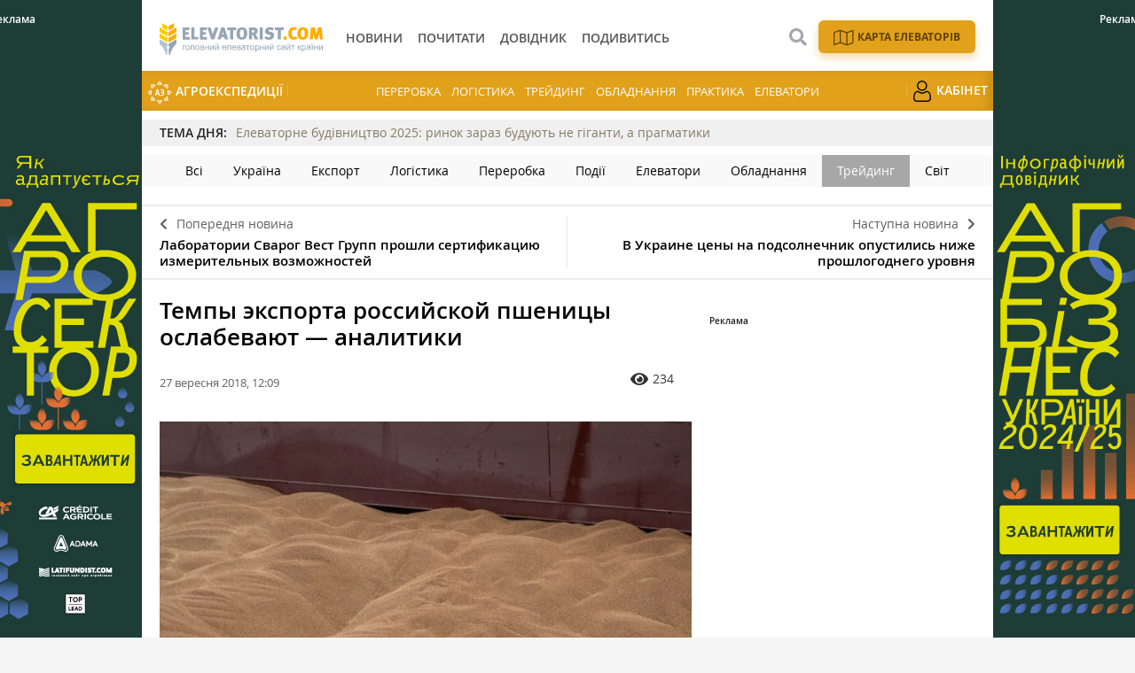

--- FILE ---
content_type: text/html; charset=UTF-8
request_url: https://elevatorist.com/novosti/6884-tempyi-eksporta-rossiyskoy-pshenitsyi-oslabevayut--analitiki
body_size: 8054
content:
<!DOCTYPE html>
<html lang="uk">
<head>
    <meta charset="utf-8">
    <meta http-equiv="x-ua-compatible" content="ie=edge">
    <meta name="viewport" content="width=device-width, initial-scale=1, shrink-to-fit=no">
    <meta name="theme-color" content="#FFAC00">
        <meta name="article:published_time" content="2018-09-27T12:09:39+0300" />
<meta name="fb:app_id" content="168087320303910" />
<link rel="amphtml" href="https://elevatorist.com/novosti/6884-tempyi-eksporta-rossiyskoy-pshenitsyi-oslabevayut--analitiki?amp=1" />
<link rel="canonical" href="https://elevatorist.com/novosti/6884-tempyi-eksporta-rossiyskoy-pshenitsyi-oslabevayut--analitiki" />
<link rel="stylesheet" type="text/css" href="/assets/3aab87f7/css/fonts/fontawesome-free-5.15.1-web/css/all.min.css" />
<link rel="stylesheet" type="text/css" href="/assets/3aab87f7/css/main.min.css?v=lt-2.5.18-4-gfc24516" />
<link rel="stylesheet" type="text/css" href="/assets/3aab87f7/css/normalize.css" />
<link rel="stylesheet" type="text/css" href="/assets/3aab87f7/css/popup.css" />
<link rel="stylesheet" type="text/css" href="/assets/3aab87f7/css/styles.css?v=lt-2.5.18-4-gfc24516" />
<style type="text/css">
/*<![CDATA[*/
    .rcl-label:before {
      font-size: 10px;
      font-weight: 500;
      line-height: 14px;
      content: 'Реклама';
      width: max-content;
    }
/*]]>*/
</style>
<style type="text/css">
/*<![CDATA[*/
    .rcl-note:before {
      font-size: 12px;
      font-weight: 500;
      line-height: 16px;
      height: 16px;
      content: 'Реклама';
      width: max-content;
    }
/*]]>*/
</style>
<style type="text/css">
/*<![CDATA[*/
.hot-container{
    float: left;
    width: 100%;
    margin: 10px 0;
    background: #f0f0f0;
}
.hot { list-style:none; margin:0; padding:0; }
.hot li { display:block; float:left; width: auto;}
.hot li:first-child{padding-left: 0; font-size: 14px;font-weight: 500}

.hot_holder:after {
clear: both;
}
/*]]>*/
</style>
<title>Темпы экспорта российской пшеницы ослабевают — аналитики — Elevatorist.com</title>
    <link rel="shortcut icon" href="/assets/3aab87f7/images/favicon.png" type="image/png" />
    <link rel="apple-touch-icon" href="/assets/3aab87f7/images/apple-touch-icon.png" type="image/png" />
    <link rel="manifest" href="/manifest.json">
    <meta name="robots" content="max-image-preview:large">
<link rel="dns-prefetch" href="//google-analytics.com/">
<meta name="google-site-verification" content="iwhO8sK0aVASEJXW7tl4ybY9N5O-o-j8ET9LBa1ym9M" />
<meta property="fb:pages" content="147389365456695" />
<script>
      if ('serviceWorker' in navigator) {
        window.addEventListener('load', () => {
          navigator.serviceWorker.register('/service-worker.js');
        });
      }
</script>
            <meta name="keywords" content="пшениця" />
    <meta name="description" content="Россия экспортировала зерновые в объеме 4,6 млн т в сентябре, а это слегка ниже 5 млн т экспортированных в прошлом году за аналогичный период. 
" />
    
            <script type="application/ld+json">
                {
                  "@context": "http://schema.org",
                  "@type": "NewsArticle",
                  "mainEntityOfPage":{
                    "@type":"WebPage",
                    "@id":"//elevatorist.com/novosti/6884-tempyi-eksporta-rossiyskoy-pshenitsyi-oslabevayut--analitiki"
                  },
                  "headline": "Темпы экспорта российской пшеницы ослабевают — аналитики",
                  "description": "Россия экспортировала зерновые в объеме 4,6 млн т в сентябре, а это слегка ниже 5 млн т экспортированных в прошлом году за аналогичный период. \r\n ж\\д ",
                  "image": {
                    "@type": "ImageObject",
                    "url": "https://elevatorist.com/media/news/300-200-s/00/06/6884/psheniza-14714.jpg",
                    "width": 600,
                    "height": 400
                  },
                  "datePublished": "Thu, 27 Sep 2018 12:09:39 +0300",
                  "dateModified": "Thu, 27 Sep 2018 12:09:39 +0300",
                  "author": {
                    "@type": "Organization",
                    "name": "Служба новостей"
                  },
                  "publisher": {
                    "@type": "Organization",
                    "name": "elevatorist.com",
                    "logo": {
                      "@type": "ImageObject",
                      "url": "https://elevatorist.com/assets/3aab87f7/images/logo.svg",
                      "width": 317,
                      "height": 38
                    }
                  }
                }
            </script>
        
    <meta property="og:title" content="Темпы экспорта российской пшеницы ослабевают — аналитики">
<meta property="og:description" content="Россия экспортировала зерновые в объеме 4,6 млн т в сентябре, а это слегка ниже 5 млн т экспортированных в прошлом году за аналогичный период. 
">
<meta property="og:image" content="https://elevatorist.com/media/news/600-s/00/06/6884/psheniza-14714.jpg">
<meta property="fb:pages" content="147389365456695" />
<meta name="twitter:site" content="@ElevatoristCom">
<meta name="twitter:creator" content="@ElevatoristCom"/>
<meta name="twitter:card" content="summary_large_image"/>
<meta name="twitter:domain" content="https://elevatorist.com"/>
<meta name="twitter:title" content="Темпы экспорта российской пшеницы ослабевают — аналитики — Elevatorist.com"/>
<meta name="twitter:description" content="Россия экспортировала зерновые в объеме 4,6 млн т в сентябре, а это слегка ниже 5 млн т экспортированных в прошлом году за аналогичный период. 
"/>
<meta property="twitter:image:src" content="https://elevatorist.com/media/news/600-s/00/06/6884/psheniza-14714.jpg" />
<script type="text/javascript">
var csrfTokenName = "YII_CSRF_TOKEN";
var csrfTokenValue = "OG1SMjAzVmdYbmV6NTNOd0R6Y24wWFZmWjlHMFR-Skw34De5p1OfWB3G4uSlZG_me6gMVrHObHW0TZppieCHyQ==";
</script>
<!-- Google Tag Manager -->
<script>(function(w,d,s,l,i){w[l]=w[l]||[];w[l].push({'gtm.start':
new Date().getTime(),event:'gtm.js'});var f=d.getElementsByTagName(s)[0],
j=d.createElement(s),dl=l!='dataLayer'?'&l='+l:'';j.async=true;j.src=
'https://www.googletagmanager.com/gtm.js?id='+i+dl;f.parentNode.insertBefore(j,f);
})(window,document,'script','dataLayer','GTM-K5SK2WX');</script>
<!-- End Google Tag Manager --></head>
    <body>
        <!-- Google Tag Manager (noscript) -->
<noscript><iframe src="https://www.googletagmanager.com/ns.html?id=GTM-K5SK2WX"
height="0" width="0" style="display:none;visibility:hidden"></iframe></noscript>
<!-- End Google Tag Manager (noscript) -->


        
    <noindex><script async='async' src='https://www.googletagservices.com/tag/js/gpt.js'></script>
<script>
  var googletag = googletag || {};
  googletag.cmd = googletag.cmd || [];
</script>

<script>
  googletag.cmd.push(function() {
    googletag.defineSlot('/21104329/Ele-novosti-300x250-treyding', [300, 250], 'div-gpt-ad-1487928149137-0').addService(googletag.pubads());
    googletag.pubads().enableSingleRequest();
    googletag.enableServices();
  });
</script></noindex>

    <header class="wrapper header">
    <div class="container">
        <div class="header__top">
            <a href="/" id="logo" class="header__logo">
                <img src="/assets/3aab87f7/images/logo_uk.svg" alt="Elevatorist.com" width="203" height="40">
            </a>

                        
            <a href="#" class="header__search__btn-open"><i class="fa fa-search"></i></a>

            <div class="header__mainmenu__btn-open">
                <button type="button" class="tcon tcon-menu--xcross" aria-label="toggle menu">
                    <span class="tcon-menu__lines" aria-hidden="true"></span>
                    <span class="tcon-visuallyhidden">toggle menu</span>
                </button>
            </div>
        </div>

        <div class="header__bottom">
            <div class="header__bottom_inner">
                <nav class="header__menu" id="yw0">
<a class="active header__menu__link" href="/novosti"><span>Новини</span></a>
<a class="header__menu__link" href="/pochitat"><span>Почитати</span></a>
<a class="header__menu__link" href="/kompanii"><span>Довідник</span></a>
<a class="header__menu__link" href="/posmotret"><span>Подивитись</span></a>
</nav>





            </div>

                <div class="header__menu__block_mob">
                                                                                    <a href="/elevator-agroexpeditions" class="header__menu__item mob_hide">
                        <img src="/assets/3aab87f7/images/ae.svg" alt="">
                        АгроЕкспедиції                    </a>
                                                                                    <a href="/spetstemy/pererabotka" class="header__menu__item">Переробка</a>
                    <a href="/spetstemy/logistika" class="header__menu__item">Логістика</a>
                    <a href="/spetstemy/treyding" class="header__menu__item">Трейдинг</a>
                    <a href="/spetstemy/oborudovanie" class="header__menu__item">Обладнання</a>
                    <a href="/spetstemy/praktika" class="header__menu__item">Практика</a>
                    <a href="/spetstemy/elevatory" class="header__menu__item">Елеватори</a>
                                                                                                                        <a href="/reader" class="header__menu__item mob_hide">
                        <img src="/assets/3aab87f7/images/user.png" alt="">
                        Кабінет                    </a>
                                            <div class="menu_gray_mob">
                                                                        <div class="nav_icon_mob">
                            <a href="/karta-elevatorov-ukrainy">
                            <img src="/assets/3aab87f7/images/map_w.svg" alt="">
                            <span>Карта елеваторів</span></a>
                        </div>
                                                                                                                                                                <a href="/elevator-agroexpeditions" class="header__menu__item">
                            <img src="/assets/3aab87f7/images/ae.svg" alt="">
                            АгроЕкспедиції                        </a>
                                                                                                                                                                                    <a href="/reader" class="header__menu__item">
                            <img src="/assets/3aab87f7/images/user.png" alt="">
                            Кабінет                        </a>
                                                        </div>
    </div>



        </div>
        <div class="header__search__block">
            <div class="header__search__block__overlay"></div>
            <div class="header__search__block_inner">
                <div class="container">
                    <div class="header__search__form">
                        <form action="/search" method="get"
                              onsubmit="if($('[name=s]',$(this)).val() == '') return false;">
                            <input autocomplete="off" type="search" name="s" id="mainsearch"
                                   class="header__search__inputbox" placeholder="Що шукати?">
                                                                                    <button type="submit" class="header__search__btn-submit"><i class="fa fa-search"></i>
                                <span>Шукати</span></button>
                            <button type="reset" class="header__search__btn-close"><i class="fa fa-close"></i>
                                <span>Відміна</span></button>
                        </form>
                    </div>
                </div>
            </div>
        </div>
                            <div class="nav_icon">
                                                                    <a href="/karta-elevatorov-ukrainy">
                            <img src="/assets/3aab87f7/images/map.svg?1" alt="">
                            <span>Карта елеваторів</span></a>
                                                                                                                                                    </div>
                            </div>

        <div class="header__menu__block">
                                                                                    <a href="/elevator-agroexpeditions" class="header__menu__item mob_hide">
                        <img src="/assets/3aab87f7/images/ae.svg" alt="">
                        АгроЕкспедиції                    </a>
                                                                                    <a href="/spetstemy/pererabotka" class="header__menu__item">Переробка</a>
                    <a href="/spetstemy/logistika" class="header__menu__item">Логістика</a>
                    <a href="/spetstemy/treyding" class="header__menu__item">Трейдинг</a>
                    <a href="/spetstemy/oborudovanie" class="header__menu__item">Обладнання</a>
                    <a href="/spetstemy/praktika" class="header__menu__item">Практика</a>
                    <a href="/spetstemy/elevatory" class="header__menu__item">Елеватори</a>
                                                                                                                        <a href="/reader" class="header__menu__item mob_hide">
                        <img src="/assets/3aab87f7/images/user.png" alt="">
                        Кабінет                    </a>
                                            <div class="menu_gray_mob">
                                                                        <div class="nav_icon_mob">
                            <a href="/karta-elevatorov-ukrainy">
                            <img src="/assets/3aab87f7/images/map_w.svg" alt="">
                            <span>Карта елеваторів</span></a>
                        </div>
                                                                                                                                                                <a href="/elevator-agroexpeditions" class="header__menu__item">
                            <img src="/assets/3aab87f7/images/ae.svg" alt="">
                            АгроЕкспедиції                        </a>
                                                                                                                                                                                    <a href="/reader" class="header__menu__item">
                            <img src="/assets/3aab87f7/images/user.png" alt="">
                            Кабінет                        </a>
                                                        </div>
    </div>




</header>

    


<section class="branding">
    <div class="rcl-note" style="color:#FFF"></div>
    <div class="rcl-note rcl-note-right" style="color:#FFF"></div>
    <a id="branding" href="https://agribusinessinukraine.com/the-infographics-report-ukrainian-agribusiness-2025/?utm_source=elevatorist&utm_medium=branding" target="_blank" data-bnid="211" data-lang="" data-bn_name="Брендування Інфобук 30.12.2025-31.01.2026" class="branding_link">
        <img src="/media/banner/original/00/00/211/banners-ukragro-2025_1200h1200-39662.jpg?1767045617" alt="brending_image">
    </a>
</section>

    <script type="text/javascript">
    window.onload = function(){
        ga('send', 'event', 'Background', 'Show-all-page', 'BN:Брендування Інфобук 30.12.2025-31.01.2026');
    };
    </script>

    <section id="wrapper" class="wrapper">
        <section id="wrapper_inner">

             
    <div class="hot-container">
        <section class="container">
            <ul class="hot">
                <li>ТЕМА ДНЯ:</li>
                <li><a class="theme_day__link" href="https://elevatorist.com/spetsproekt/237-elevatorne-budivnitstvo-2025-rinok-zaraz-buduyut-ne-giganti-a-pragmatiki">Елеваторне будівництво 2025: ринок зараз будують не гіганти, а прагматики</a></li>
            </ul>
        </section>
    </div>

            
        <section class="category_menu">
            <nav class="category_menu_carousel carousel">

                                <a href="/novosti" class="category_menu__item">Всі</a>
                
                <a class="category_menu__item" href="/novosti/ukraina">Україна</a>
<a class="category_menu__item" href="/novosti/eksport">Експорт</a>
<a class="category_menu__item" href="/novosti/logistika">Логістика</a>
<a class="category_menu__item" href="/novosti/pererabotka">Переробка</a>
<a class="category_menu__item" href="/novosti/proisshestviya">Події</a>
<a class="category_menu__item" href="/novosti/elevatoryi">Елеватори</a>
<a class="category_menu__item" href="/novosti/oborudovanie">Обладнання</a>
<a class="category_menu__item current" href="/novosti/treyding">Трейдинг</a>
<a class="category_menu__item" href="/novosti/mir">Світ</a>
            </nav>
        </section>


<div class="sides_article">
        <a href="/novosti/6883-laboratorii-svarog-vest-grupp-proshli-sertifikatsiyu-izmeritelnyih-vozmojnostey" class="sides_article__item sides_article__item-prev">
        <div class="sides_article__nav"><i class="fa fa-chevron-left"></i><span>Попередня новина</span></div>
        <div class="sides_article__title">Лаборатории Сварог Вест Групп прошли сертификацию измерительных возможностей</div>
    </a>
    
        <a href="/novosti/6885-v-ukraine-tsenyi-na-podsolnechnik-opustilis-nije-proshlogodnego-urovnya" class="sides_article__item sides_article__item-next">
        <div class="sides_article__nav"><span>Наступна новина</span><i class="fa fa-chevron-right"></i></div>
        <div class="sides_article__title">В Украине цены на подсолнечник опустились ниже прошлогоднего уровня</div>
    </a>
    </div><section id="article-read" class="wrapper page page_article load-sw">
    <section class="container pagebody pagebody-sidebar">
        <main class="wrapper pagecontent" role="main">
            <article class="wrapper">
                <script type="application/ld+json">{"@context":"http:\/\/schema.org","@type":"BreadcrumbList","itemListElement":[{"@type":"ListItem","position":1,"item":{"@id":"\/novosti","name":"\u041d\u043e\u0432\u043e\u0441\u0442\u0438"}}]}</script>                <h1 class="articletitle">Темпы экспорта российской пшеницы ослабевают — аналитики</h1>                <div class="article__info">
        
    <div class="article__date">27 вересня 2018, 12:09</div>

    <div class="article__options">
        
                            <div class="article__options__views"><i class="fa fa-eye"></i><span>234</span></div>
                                
                                        
                    
    </div>
</div>                
<div class="page_image">
    <a class="page_image__link fancybox-image" href="/media/news/original/00/06/6884/psheniza-14714.jpg"><img src="/media/news/720-s/00/06/6884/psheniza-14714.jpg" alt="" /></a>    <div class="page_image__info">
        <span class="page_image__info__desc">Темпы экспорта российской пшеницы ослабевают — аналитики</span>                <br><span class="page_image__info__link">Джерело фото: Elevatorist.com</span>            </div>
</div>

                <p>Хотя экспорт российской пшеницы по-прежнему характеризируется хорошими темпами, признаки слабости уже проявляются. Россия экспортировала зерновые в объеме 4,6 млн т в сентябре, а это слегка ниже 5 млн т экспортированных в прошлом году за аналогичный период. </p><p>Об этом пишут аналитики <a href="http://www.agritel.com/ua">Agritel</a>.</p><p>«Это замедление активности обусловлено преимущественно снижением цен FOB за период с середины августа по середину сентября вместе с недавней ревальвацией российского рубля по отношению к доллару»,— говорится в сообщении.</p><p>Российские операторы, большая их часть, ожидают постепенного замедления темпов отгрузок, о чем свидетельствует завершение продаж крупных партий в южном регионе. Экспортный потенциал уже выполнен на 50%.</p>                <div class="wrapper_opinion"></div>                                            </article>
                        <div class="article__info_bottom__tags">
<div class="article__tags">
<a class="article__tags__item" href="/tag/%D0%BF%D1%88%D0%B5%D0%BD%D0%B8%D1%86%D1%8F">пшениця</a></div>
</div><!-- .article__info_bottom__tags -->
                        <div id="fb-root"></div>
    <script async defer crossorigin="anonymous" src="https://connect.facebook.net/uk_UA/sdk.js#xfbml=1&version=v12.0" nonce="xQ8Xiyvh"></script>
    <div class="fb-comments" data-href="https://elevatorist.com/novosti/6884-tempyi-eksporta-rossiyskoy-pshenitsyi-oslabevayut--analitiki" data-width="" data-numposts="5"></div>                    </main>
    </section>
    <aside class="sidebar">
    <div id="sidebar_slide_block" class="sidebar_slide_block">
        
        <div class="sidebar_banner">
            <!-- place:77 --><div style="margin:15px 0"><div class="rcl-inner rcl-label"></div><!-- /21104329/Ele-novosti-300x250-treyding -->
<div id='div-gpt-ad-1487928149137-0' style='height:250px; width:300px;'>
<script>
googletag.cmd.push(function() { googletag.display('div-gpt-ad-1487928149137-0'); });
</script>
</div></div>
        </div>

            </div>
</aside>

    <hr class="section_separator">
            </section>

                    </section>
        <div class="footer_stick"></div>
    </section>

    <div id="distributor_popup" class="modal hide fade" style="display: none">
    <button type="button" class="close" data-dismiss="modal" aria-hidden="true">&times;</button>
    <div class="modal-body" style="padding-right: 120px">
    </div>
</div>    
<footer class="wrapper footer">
    <div class="container">
        <div class="footer__menu">

                <div class="header__top">
                    <a href="/" id="logo-footer" class="header__logo footer__logo">
                        <img src="/assets/3aab87f7/images/logo_w_uk.svg" alt="Elevatorist.com" width="134" height="26">
                    </a>
                </div>

                <div class="header__bottom_inner">
                    <nav class="header__menu">
                                                                    <a class="header__menu__link" href="/novosti"><span>Новини</span></a>
                                                <a class="header__menu__link" href="/pochitat"><span>Почитати</span></a>
                                                <a class="header__menu__link" href="/kompanii"><span>Довідник</span></a>
                                                <a class="header__menu__link" href="/posmotret"><span>Подивитись</span></a>
                                                                                                                                        <a title="Карта елеваторів" class="header__menu__link header__menu__link__map" href="/karta-elevatorov-ukrainy"></a>
                                                                                                <a title="Кабінет" class="header__menu__link" href="/reader"></a>
                                                                </nav>
                </div>

        </div>
        <div class="footer__info">
            <div class="footer__social">
                <div class="footer__social__list">
                    <a class="footer__social__item footer__social__item-fb" target="_blank" href="https://www.facebook.com/ElevatoristCom"><i class="fab fa-facebook-f"></i></a>
<a class="footer__social__item footer__social__item-tg" target="_blank" href="https://t.me/elevatorist"><i class="fab fa-telegram-plane"></i></a>
<a class="footer__social__item footer__social__item-yt" target="_blank" href="https://www.youtube.com/channel/UCaT--xqqVjl4zDvX1xQ8dpA"><i class="fab fa-youtube"></i></a>
<a class="footer__social__item footer__social__item-in" target="_blank" href="https://www.instagram.com/elevatoristcom/"><i class="fab fa-instagram"></i></a>
                </div>
            </div>
            <div class="footer__subscribe">
                <form action="https://forms.sendpulse.com/32bbdeb893" method="post" target="_blank">
                    <input type="email" name="EMAIL" placeholder="Введіть вашу пошту">
                    <button type="submit">Підписатись</button>
                </form>
            </div>
            
            <div class="footer__phone">
                                    <a href="/5-kontaktyi" target="_blank">
                        <span>Контакти</span>
                    </a>
                                    <a href="http://latifundistmedia.com/elevatorist" target="_blank">
                        <span>Про нас</span>
                    </a>
                                    <a href="/47-komanda" target="_blank">
                        <span>Команда</span>
                    </a>
                            </div>
        </div>
        <div class="wrapper footer__top">
            <div class="footer__agricultural">
                <div class="footer__agricultural__iq">підвищуйте аграрний IQ</div>

                <div class="footer__agricultural__list">
                    <a target="_blank" href="https://latifundist.com" class="footer__agricultural__item">
                        <span>Все про агрохолдинги</span>
                        <img alt="" src="/assets/3aab87f7/images/icons/Latifundist.svg">
                    </a>
                    <a target="_blank" href="https://superagronom.com/" class="footer__agricultural__item">
                        <span>Все для агрономів</span>
                        <img alt="" src="/assets/3aab87f7/images/icons/SuperAgronom.svg">
                    </a>
                    <a target="_blank" href="https://agropolit.com" class="footer__agricultural__item">
                        <span>Все про аграрну політику</span>
                        <img alt="" src="/assets/3aab87f7/images/icons/AgroPolit.svg">
                    </a>
                    <a target="_blank" href="https://latifundimag.com/" class="footer__agricultural__item">
                        <span>Магазин стильних аграрних штучок</span>
                        <img alt="" src="/assets/3aab87f7/images/icons/latifundimag.svg">
                    </a>
                    <a target="_blank" href="https://kurkul.com" class="footer__agricultural__item">
                        <span>Все для фермерів</span>
                        <img alt="" src="/assets/3aab87f7/images/icons/kurkul.svg">
                    </a>

                    <a target="_blank" href="https://traktorist.ua" class="footer__agricultural__item">
                        <span>Біржа сільгосптехніки</span>
                        <img alt="" src="/assets/3aab87f7/images/icons/Traktorist.svg">
                    </a>
                    <a target="_blank" href="https://agrorobota.com.ua/" class="footer__agricultural__item">
                        <span>Сервіс пошуку роботи в АГРО</span>
                        <img alt="" src="/assets/3aab87f7/images/icons/agrorobota.svg">
                    </a>

                    <a href="https://zemliak.com/" target="_blank" class="footer__agricultural__item">
                        <span>Все про сільське життя</span>
                        <img alt="" src="/assets/3aab87f7/images/icons/Zemliak.svg">
                    </a>
                </div>
            </div>
        </div>

        <div class="wrapper footer__bottom">
            <div class="footer__developer">
                <a href="https://mukovoz.design/" target="_blank">
                    <img alt="" src="/assets/3aab87f7/images/mukovoz.svg" width="170" height="24">
                </a>
            </div>
            <div class="footer__copyright">© Elevatorist.com, 2026</div>
            <div class="footer__prava">Всі права захищені</div>
        </div>
    </div>
</footer>

<a href="#" class="slide_up" title="Вгору"><i class="fa fa-chevron-up"></i></a>


        <script src="/assets/3aab87f7/js/vendor/modernizr-2.8.3.min.js"></script>
        <script src="/assets/3aab87f7/js/vendor/jquery-2.2.4.min.js"></script>
        <script src="/assets/3aab87f7/js/vendor/jquery-migrate-1.4.1.min.js"></script>
        <script type="text/javascript">/* Yandex Metric empty */</script>
<script type="text/javascript" src="/assets/3aab87f7/js/vendor/jquery-ui.min.js"></script>
<script type="text/javascript" src="/assets/3aab87f7/js/vendor/jquery.sticky-kit.min.js"></script>
<script type="text/javascript" src="/assets/3aab87f7/js/vendor/jquery.fancybox.js"></script>
<script type="text/javascript" src="/assets/3aab87f7/js/vendor/jquery.fancybox.pack.js"></script>
<script type="text/javascript" src="/assets/3aab87f7/js/vendor/jquery.selectric.js"></script>
<script type="text/javascript" src="/assets/3aab87f7/js/vendor/owl.carousel.js"></script>
<script type="text/javascript" src="/assets/3aab87f7/js/vendor/jquery.matchHeight.min.js"></script>
<script type="text/javascript" src="/assets/3aab87f7/js/vendor/jquery.tooltipster.js"></script>
<script type="text/javascript" src="/assets/3aab87f7/js/vendor/jquery.mCustomScrollbar.min.js"></script>
<script type="text/javascript" src="/assets/3aab87f7/js/bootstrap.js?v=lt-2.5.18-4-gfc24516"></script>
<script type="text/javascript" src="/assets/3aab87f7/js/main.js?v=lt-2.5.18-4-gfc24516"></script>
<script type="text/javascript" src="/assets/3aab87f7/js/functions.js?v=lt-2.5.18-4-gfc24516"></script>
<script type="text/javascript">
/*<![CDATA[*/
themeUrl = '/assets/3aab87f7/';

var swData = {"article-read":"self"};
$( document ).ready(function() {
    
    function load_sw(params) {
            $.ajax({
                url: location.url,
                data: params,
                dataType: 'json',
                beforeSend: function(){
                },
                success:function(data) {
                    if (data.length<=0){
                    } else {
                        $('#article-read').append(data['article-read']);
                        updateBG();
                    }
                }
            });
        }

    window.addEventListener('scroll', scroller, false);
    window.addEventListener('touchmove', scroller, false);
    
    var rtimer;

    function scroller() {
        rtimer = rtimer || setTimeout(function() {
            rtimer = null;
          
            if($('#article-read').hasClass('load-sw')){
                $('#article-read').removeClass('load-sw');
                if(swData){
                    load_sw(swData);
                }
            }
            
        }, 300);
    };

});

jQuery(function($) {

            $(document).ready(function(){
                var data = {
                    url:"/novosti/6884-tempyi-eksporta-rossiyskoy-pshenitsyi-oslabevayut--analitiki",
                    type:"1",
                    id:"6884"
                };
                $.post("/site/viewCounter",data,function(data){
                    
                },"json");
                return false;
            })
            
var banner = document.getElementById("branding");
var id = parseInt(banner.dataset.bnid);
var name = banner.dataset.bn_name;

if(id > 0){
   $.post("/site/showbanner/"+id,null,function(data){});
}

banner.addEventListener("click", function(){
    if(id > 0){
        console.log("click banner send");
        $.post("/site/banner/"+id,null,function(data){});
    }

    ga("send","event", "Background", "ClickBanner", "BN: "+ name);
    
    }, false);
});
/*]]>*/
</script>
</body>
</html>








--- FILE ---
content_type: text/html; charset=utf-8
request_url: https://www.google.com/recaptcha/api2/aframe
body_size: 268
content:
<!DOCTYPE HTML><html><head><meta http-equiv="content-type" content="text/html; charset=UTF-8"></head><body><script nonce="DzO_ATDzYAQXc8FkbcH5dA">/** Anti-fraud and anti-abuse applications only. See google.com/recaptcha */ try{var clients={'sodar':'https://pagead2.googlesyndication.com/pagead/sodar?'};window.addEventListener("message",function(a){try{if(a.source===window.parent){var b=JSON.parse(a.data);var c=clients[b['id']];if(c){var d=document.createElement('img');d.src=c+b['params']+'&rc='+(localStorage.getItem("rc::a")?sessionStorage.getItem("rc::b"):"");window.document.body.appendChild(d);sessionStorage.setItem("rc::e",parseInt(sessionStorage.getItem("rc::e")||0)+1);localStorage.setItem("rc::h",'1769489328158');}}}catch(b){}});window.parent.postMessage("_grecaptcha_ready", "*");}catch(b){}</script></body></html>

--- FILE ---
content_type: image/svg+xml
request_url: https://elevatorist.com/assets/3aab87f7/images/icons/AgroPolit.svg
body_size: 23616
content:
<?xml version="1.0" encoding="utf-8"?>
<!-- Generator: Adobe Illustrator 24.0.1, SVG Export Plug-In . SVG Version: 6.00 Build 0)  -->
<svg version="1.1" id="Слой_1" xmlns="http://www.w3.org/2000/svg" xmlns:xlink="http://www.w3.org/1999/xlink" x="0px" y="0px"
	 viewBox="0 0 130 29" style="enable-background:new 0 0 130 29;" xml:space="preserve">
<image style="overflow:visible;" width="801" height="179" xlink:href="[data-uri]
GXRFWHRTb2Z0d2FyZQBBZG9iZSBJbWFnZVJlYWR5ccllPAAAWElJREFUeNrsnQl8FPX5/7+EkBCu
hHDZf4+En/48qjXBowWsZvHCqm0CeIBFWcSrWiUIKFYhAaWCgARUPJFEUVAEQ+sBirJoBepFsLai
Vdn0+CkkhCxXOAL855l8Z5mdndmd3f3Osbuf9+s1r2RnZ+c+ns88V7ujR48y4Bz5PygslP6USUMe
H1XX9J2/FnsGAAAAAACkKu0gQmwRGh6VwGjm40h0VEnDKJ2f1EuDV5rWh70HAAAAAAAgQoBZ4VEo
/anUERnr+HgSIEVRZjMEXhEAAAAAAAARAswIkGLpj08achOcVUAaChXvCQAAAAAAAKlABnaBcAFC
YVa1sQiQPr16s2uHX71zyaKF39P/KmgeXuxVAAAAAACQSmRiFwinXBoKtCOLTj1N/rv575+H/eD9
d94M9OzVozv9f/HqQTufX/pSd9XXlLRehd0KAAAAAABSBXhCBMLzQCq04uP/tn7ZsnbNa+zhWQ/+
V/ub2266kQRI0Gty6eCLD2BPAgAAAAAAiBBgljCPxbIlNYGOHbNz6P9+/X72Q/V3XTp1ZvfeMyFL
PW7B0892w24EAAAAAAAQISAqvAxvqXrciCuu2K/2cjQ27Aiov39wWuU2RaAQGzd81Pj++g86aWaN
6lgAAAAAACClQHUscSLEz1S5IOTl+Orvn7aoRUbpsN/uU0TG8YV92Ucb1obM45TTf862NWzXzpp6
hpSjVC8AAAAAAEgV4AkRI0DCktG1Xo6PPtq0Te3lWDD/4W3q6efNf6JRR4AwPt9XpWV4sacBAAAA
AEAqAE9I4gKESvL6maokr56X4+wBg9g3/q3y/+cOPGffyuUvBAXJ/v0HWk489YycPfv2Rltc36bv
/H7sdQAAAAAAkMzAE5I4lUzTE0TPy6EIEArTWvjE/EPq78dPvLedIkDo+3P6D2APTJ78X6Wsr2ZZ
AAAAAAAAJDXoE5IAvDP6WPU48nKcfXa/Pspn8nLMmfdIT+XzqJHXBLTJ6kteeSX4+Yn5cxsvvexi
mp4qaf13898/V1fUKsZeBwAAAAAAyQ48IYkRUpI3mpeDuqFPvveuDurvrxwxKihAyPPBBYjMeecN
bNUsrwi7HAAAAAAAQISkKfk/KKRO5iXqcQZejo7K5/vunrgtK6tDMBfkjdffalR3UH/miUca1fN7
admKPM1i67HnAQAAAABAsoPE9PhFiJ+pKmKRl2PTh++HlOQddOHlTBEZ5OWgrulq1CV5Lxs8uOX5
6idz1ALmjP7n5WqS1WuavvN7Hd5uEkZUDcyr2n4SR9XSUCWtXzPODgAAAAAAEAl4QuIzxCuZpiQv
iQkKvTp48NA++hzNyzG5YnpAESAUxvXU4/Paqb8fN/EPWTrVsqod3m7KSSHxVaHZ/gI+zk/TUONG
aaiVhqOqwY8ywwAAAAAAgIAnJHZDvFD6U8c0FbEUqDzvundeP3Bmf0+2kZejpWX//pNOO7OjIjIq
7pnUOPaOW4K5INRTZPBvhvTRzNpRLwgXID6j7VYRiDLNZmnwwGMCAAAAAAARAswb49XSn1HqcRRq
1aVrV/bBxg1h05OX48vPP9mfk9MxmBtyrffmltdXr5ZFCYVxffHZhyG/UYdxqQz7Yqd6hMQgQMyy
UtqWMpxNAAAAAADpCcKxYjPGPVoBQl4OyvX486tL5P+1v6FkdbUAIS+HIkCIRU8+FhKm9cILy7Zp
BAhR5TYBQh6f/367Zb+0Xuwfm/66J8bZlvL5AgAAAAAAiBAQhUr1B20uB4VcaYXIPXeP66j+fNc9
k4NhVuRB6T/g7GAYFvUUuWdKpTYMi5K+q9wmQN5fu6pFEVeNjU079H5fNePBJhIpNJTfdus2zdfw
hAAAAAAAQISAKAa5l+mU5FV7ORQhcttNNwaUzyOuvfGw8r/Wy7FsSU1A/dvpD84+qJOMXu5E/kQ0
AaKuAnboUGumngC5btSIfOVzh8wO+zWTeHBWAQAAAACkJ+iYbs4gp7K0Id4IyuW4f+q9ujkSNH7X
rl07n1/6Uvf313/Q6ewBg1iXzp3ZN1u3Br0cJFS0PUUee+pp7fzWSQKk1s0ChLw3N916xw8jCRDi
+23fd8OZBAAAAAAAIELMU641yKnxIGkRox/06NHjoPL/N/6tYd+vemtNbs8ePRqvHXl1+/z87t3H
3HJHB4PlulqAnDvokhz19ukJkOdqljRJgixfsygfTisAAAAAgPTEdHWsP//oFPIGpF0y8V96ZB/3
9PbmJdrxUyfdFbh97K2G1aLUjQjJa3LC8cezzZ99xnTCrdglF17IVq1ZEzKud0726lkHM2bYua0r
e2SdsLJhV9Xho0c7hwmQd9840DEnJzsoQFpaDpx7/qXZIQLkwem7r/P+tqtWgJRPuidfZ3F9nUq2
BwAAAAAAzhKLJ4QEyNp020Eftx7WHT9r/mO5F/7yF+yUM88M+27BnKqgANF2Sn/31VfZm74P2Gtr
3wtOoxUgnTIzWeXRzMGMHRls13bWd8tkq5r2ssMaUSr3PVn1KlMLkH2BZlZyyZAQATJv2hR2rXkB
UgMBAgAAAACQvsTiCfGkmwj5R14HNnPHLsPvqTrW6pefCxEiZKCffMY5QY/HxjdWsBP7naH7+7dW
rGDDb7szbPyIXnnskqYDtm0nCZAZu1vYvtZWXQHSKTePaQQICxMgN17PTAoQghLyqWFhHS5BAAAA
KlujkLVVTySbI0/1FT0vfL/+zxe12EsApAbICYnA0gOHwkTHpFtvlP+/b3aVLDQGX3VdiBC57Y67
ggJk5LBhhgKEKDqjX9i4XjnZSS9Ann/6WVY+ZVp+hMVSGBs9SApxlgEAQFKLBlksJCoOuPioZpoq
lCpo/FhpOipbXw4xAgBESMqyKj+b1TeEVsYlAXLr+LZc8a7durGxU6bJguOcy4ex8jGj2e7du9nK
t94KCpYZ0ydHXMb02Y+Gjbu+UzZjBw85KkCIbdu3s/qvvwmKq1gECO0XBcqHOa53b/n/76V5KiFo
EgVU9rjpO381zjYAAEgKsVHIB+X/Av71Ztb2YineeXtZWwXKXBOT0zJflX4zTxIi5TgyAECEpBR7
O2SwlTtDm4CTZ0ARIIRifCsGd9XCRSHT33nzDSFeBC1fbfqULV6+PGTcybld2E+bnRcgBImroaN/
xza9/xY7In2OR4BoK2o9OGNu/ax58wpUP0HXdAAASB6xYURRggJkURw/Ja8IgxABACIkpVjRNZPt
awitYvWYjleDjPAe3fPYLXdPDqt6dWDP7ojLuHnilLBxNxy1Z/sihWA9+cfJ7O21f2EzJUFBXou7
7r2fbfjk04QFiAEQIQAA4Lzw8JkUG6KXS8usSmAWJERqJSHiw1EEACIk6Wno3J6taQhpZM4uGDiQ
/fz883Wnv/SKoey2zz6XjfYQ0fLCS2xL/X/Y5SUD2K+GDQnxirzxygqm7pxOlPbOZb12HHRUgCg5
IGcMOp+tWv+hvI5ab00iAmTjRx/30qxO2iSm8xLXomKYKR4aSf3Azed7lU0vGfx8UO4nzTBI4yJh
ASId8+I47kuVzFwIViSqGfILAYAISQWeaRc+7p7f3xDxN42B8Apa5Bmh/BA5R+TeqbJhPvqKUvm7
GQueDpmWSvIO3tXqCgGisPSZR9gpAwbFJUDkkr4aAXKt9+YW6h6friKEtVV7KRE0L0+a7TuQfBQL
PN8jUaJjDMu3O9bWEJWuE3pT7schiSrmEvWC5MUoWkg4jBKw7gVxCiAAgMNkYBcc4+P8LLYlsCds
/GvvvG/4m23+reyl194Mfh5z1RVs5l3j2Dn9B4RMR+FMVFFLqaqlZkR+Z9b50BHXCBCijzSeku3V
22VWgGjnRQLk9dWrtWFZZCSkU3WTMoHz8uJqBSCyYcoN3LnSsFUyUuukoZx7JIE78Lj0/hqLiAIA
JAA8ISqW7tmvO56SzvsW/DjMCCcmVTwYFBVktE95oEL+/8ZxY+W/es0JQ56UXXLYeRaHYUVKQqcc
EKME+rsmjmVL/vS6vN5b/vVfkQJENqSbvvM344EbF0VkTP36P18046oFwNw1wwVJJQ8Vq8L1EwJ5
EUpsXqZII95jxQpy0VrMQhP189ixRPx2OHUAgAhJmBU9sljD9oDh94rBrRYiH777bkhJ3gkTx4b9
7vwhQ+ThV5IYueLWcWHfD8/uwFiLdRWxolXByulmHI7bURIUJxx/vCxCPti4gS2VxNhvrhjClr+8
IlEBMloSIL50ObekBxm9pcsVPFuaZzWuXABigq5DelNEXpFKSYhUYZfIiBBkZKzHcl/3uGXjKZyL
iwy14CiOct/ejNMGAIiQhKGSvG83hYZIFZ16Gntm9jR28PBRuSEheTu0QuTuPz4cnP6hP0yIWJJX
j4E9u7Gf7nROgBC33l3B1q55Tfc76g3y9TffHJv2vqnyoCZOAZJuxnOZRfOECAEgfjEyl5ej9cIr
IoRYQ92c8L6ohUcVv4/GmwuDcwaABEFOiMTiLu3DDPWZf7iTHV98htysjzqik6eDICFy9oBB7JTT
fx6scEWG+HBV/oQe9z+2MOQzJaMPPWhdHkikHJDJt4yRK34RtA1LFy7SFSDUG0QvhEyBGhH63gwX
IKNH3cQgQCwXIR5cuQAkDFUL8SFXxBFEGvHxJKWPZTaXJAYAQISE8I+8Dmx9Y2h1q9KLLw4pyasV
IpRkrjbOx99wXcRlkJGvLcl7UX5n1mvvYdsFCHktxlVMZs8/u0AWEcRdf5wtiw6tAFF6g9B2L33s
YfbKgrmyh0iB9oF3zK1ycr5agCghahAgloViEbl83gCAxKD4fh92g+2ILEyC4wcAREjysbI11BtB
BveMqfeETUdCZM0rzwcNdzWffPZ3w/nvlwz6qfMeDxnXKyfbspK8ZqtgUb7HnCmT5P8p1GzSvffr
ChDaXhJgFw8dKue2UOjWggcqgoLsnfXr2dkXXM7+/sknECD6lCXpvAFIKyHCw3OATfCSuvUCZhWQ
5hWToBFU2QolgQGACEnMYNeW5L1hxFVyeVo9Tux3BvOWXR42fuHLr7CfHH+qbIRTNSy1V+GhWfPC
QpqGd+loSUneWMvwUqNFxbNBTQnzf1DIfnRycVCA0O8+ef8tWYCFrP+Y0WzLpx+wkcOGBUXMuZcP
gwCxXyh4cAsDQBhjeY4IsI9yAfOojOM3IkQIckIAgAiJn086hG9+6UXnRfwNdRLXQ2lOSBWwyJAf
dOHl8lClybc4ObcLO6tJfEneSEnoegJEgZoS6mEkXBRo/PxH54SEZ0GAhMIrruRauIgCvgwAgBjg
DbER7sGoSWAW61DhDACIkNR5Aj27xPC7De+8E8ztoDClVS88y77cuFa3OSFNp80DIa7JEF9W3EwV
LCPI66MnJK655HxT1b727N0LAWKM14ZlICQLAHEUIdfKdsgbsi6O323G/Q8AiJCk5SdHw8eRN4PC
qvS4ftyxXBHKp6Dk9V4FfeXGhH9+dQn7z5Y6OXn7F6efrvt7KslbIDgXxIwAUfI99KDQse+3h1fA
+rL+P1GXTfvpG1VSusKY3rkMAsQ2gYCHMADJ9/IAcKg8sjR4pH+nxvCzedJvilFaGQCIkKTllN2t
cqlcM0JkwZyqYG4HeQ4on0ILeQ4oeXv6pPAwV1rOyD1iq2FFK8N7PM9toXyPrzZ9qitAjMrwvvzm
ajmcTO93igDRywEhAWJ1B/hkgIdJ2VH+sUhQkiUAoI1SlOx1RIxUSn/ooTWP6Ses1/Pv+krTlmOP
AZD8pHWzQkoOH5PfmT3SEDAUIotqnmL/t/VbNmPB08Hvnpw1LeJ8N376WfhTrXsX1rnpgC0CRMnl
uGbUSHbKgEHy+JsnTglpSqitgkW/m3TjdezQ0baSvZTjQuFk/S8dysrHjGZ3TRwrV9SCADGN18Zl
eRgaF4LUg0J0fFHOe6vyrmjetTgEtgsRP2sLz5JFhlIoQBrvw94BACIk5aAkcTKeF27XFyJUMUoN
VYSiKllGkHGvFiwEleS9RKAAaejc3lQVLMr3IAFRxfuUUL8SqmylJ0DUv/vNFUPkEC7yoBD0+yV/
ep2N+M1l7M/v+AxDsCBAQiizeVlpK0L4W2tKTi1HeEZK4eNvx6Mdf+X8FylGiiFCXCFKID4AgAhJ
bWTj2UCIhFl7F/wy4vdkvJMXQc31nbIZO3hI2PquyMpg+3aZK8NLHgwSEBRyRR6OJ5csl3NAlBAs
vd8pla9+P+a3sgeFBAxNX6XTWZ3CzG7P7cR+CgGiNorsCsVSkMNH3GCAc0FQzAflpPLoGZj8L60z
1duvi2f9uQFaxfd3HRNc3Ygfy0K+PdX8Ta3edB4uBpXtLmTH+gjQttbyvghW7HMPX14hX7a6Ylqz
Zj38RtuQxIZqLT9OdQKFiMfCa6RQdY3oLUu5Nvz8ukA/isjXZ3OqndNuJv8Hhcq9xqMS7GrDw68a
6pq+89e5YJ3V9/Go15wb1jnCPqf1q40yvYdva6HmeeDjzwRfItvI92exwTMnpuMPEcIpMOjbQU35
ik4/nX2wcYP8+fHFy1hB3wJ2fHG4N4TyJxTvgQKV5P1p8yGh61rXvC9snFE5XaUp4cjb7wyGWEUT
Lgrk8aEQLq03SC1AJnXNYQWCty8F8Di0TNvf3HLRUcaX74lBfJXozKue3yTlIYLBryzTq5mPN14R
ohEbyv9FOpNW6giAaoPtLlH9reDbVx5rYzUDI7aMDyVmRCr/W6HZz7WJrouLhIifNxusEDTLPMHX
SZnqmOXGcm1Iv6U/K/kxq051bx8/vwt1DFyP6tior82pLEqvEH6dqu/LhSLuudJ8K6NM40sFb45k
A8R9/kq/DSjnbjTjWfA6e/kxj2edlWuO1rdWWu9mm9ZZLTaU/7X3+M16z3ouPLxRtrdENT09ByrN
FhEyOX+9fVnPn5FVevsRIoTz4pGjYeLjoT9MkEOTyEhXDHG5Q/ivhsolevv3K2bXlv2K9T//WN6F
lhuOil9XbRgWrUukcrpyEr0kQrQ8+cfJpsrwRhQgFnV+T3K8DiyzzE4Rwh/qtJ2jRL4L4PMbpTKW
5bcp/O1NJHFAUJJ+caQ3xzGIjajikhu9Y2PcvjwX7PPgfpbmGeDCrSoFjNtqgSKkSMA1QsdayW9I
1ENTyoe50nypr0ZlKrz9l7bFy8/pPBH7PMq1WyF4niUmXwIkpQiRbB5R52+ucv7Gavg6uM7qa26R
NN8avt5+geupfgYVmzyX5HsT/V4x6LlXoiqG36ufA7RtJKS90vx8EcRcJYs/uqOAX3vl0rzKtcce
IkRiVX4229IQ+vylzumUPxE86qeeFuJFoPAkyhkx6BLedgb3zmW9bAhTonVR8j10RUtA37Zo3Bnd
5tArVwwBEvGhGotRK1qE2CU+KuO44cV78yqIcVnlRiKQr/vaBI0OZV7VcYoBX5znVKVgwac2EOQH
BL3VTebGb9wb4pb7QDk/ZlYkzSsCkgyjZM+DKrTpXuIUySpAKgUZ8nEZvi5b5+A1Jy1jHhcjiV5z
OxP8fbG0LnX8HjNWwDFZK80vpLcb98pUC7w+c/mxD2nhkPbNCvd2yGArd+4JGUeehSkPhL40idCU
Txcy1AdbZKT3y+8aNo7yPfTEhpKErsfw2+5kd/x+vKFI0auCBQHiDjGgd4Fb2T2d3uryN/9rXW40
lEUor1onYD8UJiBANsf69pqH8dRZJEC0Dwh6y+5L8vK0m51+CSENdLzmWmQMaQ0jP5orupqkyueh
t+rcuK2w+PxVDN+qJFpnxg3+Ou59SIR1Cf7eywXuWIHbtoh7PRTvR51Fz/rgciBCJBZ3aR8W3vTs
3AdDPr/xygrdilCRGJHfWS4BbAVDdEK8KN9D25RQrwoW9Q8Zc9UVx7Z/+XJ28hnnyNsIASIEb6ot
mxulom94VhrTukYZf2Ncn+D8qxIQBL4Y9zuJnVdteLCqKeGGbXGSXn+OeQVUgrHI5vP9VR7WBNxF
fTJ5qXjeh8/m83csCQj+1j2edfY6sM4koDapDWkHxOkoi7aZBAKFdS+y+LlTxUPS0luE/COvA1vf
uCtk3AUDB7IBF1wQ/LxfMuTHT5sR03ypM7qV5WpJBFzYK/z8UDclNCrDO65iMps1bzbb+MYKOcRM
ETCUuE7NCedOvZ9dOewaCJD4jJDCBG8Mib4d8VgkQOw2rKwUY/4E512awG9rY9jv1cx670ckw9aX
pEKk2KFr3+uAYAwxHiBEXEfSeEG4Qe3U+UvPlvI413mRk9dcAkLEzedGqQ3LyFWOeVqLkKUHQqs6
UTJ6zbMLQsY9NGteWEdx6olxd49ushCg6lcK9P/t0ribd1pfLWrobn0xUDrqFllMnHnuxYZ9QAil
8tWCByrk7SYo5+X+JxbKyfcQIHGRaFiEL9Gbucju6SoPSEGSHYeSCPvB59A6BcxWyXFYgGiFSGGS
HXvbDRJu/C9ywbZDiECExCNAyhw+fymEsjJOAeL4Ncf3X6z4cXmkuQhZ0SOL1e9pCRk36dYbQwx1
8ipoe2OQ0CAvB5XdvbbpILtnz2FW0z5HHuh/an5oBxRGpgcJJqWvh5EAUUPJ7F988oHhciBAYsKT
4O9FVLcSGR9OxnBRkh4LozdrToVHmBUgiYR7WWHQJ00JX8GCqd7kMpXKNG5hURKH0qUaPrevoCr5
2CmoOp83lkRvXip2kYt2Y3Uc4WTo/SM9X0jApaUIoY7jbzeFJpqTsX7r+FC7Ra/k7jUZ7Rxf/ye7
h4eRGU5rogxv57w8CJDEDSDaiYm4MesFNSXzCNoeD7PHLWsVZS67+dea2Oe0zm7Luyky0QshVV4C
qPGbvOZrmXPhIJFeHgDnSQZD0+nztzyWpnk8j8BtL0ZyY73m7Oo7kgQUp6UIeSGzXVgy+mPTJ4d8
ppK36pK8BIVfOW2QGwmQByaUs7VLF7EvN65l5apSva0m+pSgDK+lRm+sD6xE80JKBVU3qkzy41Hg
sqpBPhMGrVuNx4okCcvy2mxA0jXixlDFZBKOqYrrk9KpZwNz1tNdE0e/kGoXin6iJI78kHpcJsyT
diKEktE3Ne0OGTdy2DD28/PPD36mpG4qeas1yo3yMJwWIPOmTZG9OEUlg1ivgr5s7caPgt9dcePt
sqCKJECQhO4qEeJ3el14OIfo0nwBAQIrlpv7aAPD34m3k2ZK81a69OGaFKKU50KIPGfroizPw9xd
La48yUstJzuu9oJwj4KT1zTlgZTHuM70XHOzdz7W/enHZcIK00qEUE+QZ/cdCBlHSdkzNF4QKnVL
FaPUjOluXcndRAXItTdeb/g72o5b75sqJ6srlbMgQIQbQImGYjGVwewT8XYhwd97BQoPEgPdJSM8
Txo80kDxjH2lYaqgZazj86JhHM1bWkahNFTrvYl06O2kL8r5UyjIoFX29yA+jGbi+maMcqs3hDcG
XGTnMRNowNWojtcg/lkEuczZcuFuw8/vFcog4rqo18xTPbg9l8qKpn5m9yvdp8riCEkSlXs11aJr
riDBsr3pSEFadUxf3S2TNWwPFRcP/WFCSM7Eh+++K5e6VUPJ6HYlnCcqQJ5/+tmwMDL5tYM0rv+l
Q2WvT8kZp7Glr7+NKljiEBH2U6f56+T6eASsAz1oCg2EABkElZLxSA/qTQkuh7w2ZS4JfVDc69oQ
nWgGSaWg/e3RySuqpgaETIyXwMvsfXvqiRJWVMzPVdHGVH0kzxX3gojYn+N0OtT7+PESIarKmbuS
5h2DXkowVbgjP4ZrE5wtveioTNJdUi5oPkpiefAex70sZcw4XJGm98eyEG7ciwh9HK0TAubjzQ7n
Ctqv1Q4czwB/zvg192vR4aIkMptV99+E771pI0IoGX3l9kDIOOqTMVyVP0Hcpmn4R9xw1Ln1jlWA
jJ0yLeL8SGBpRRYEiONG/2bFiCYjUnpABhK8uKl7usdsSVgdRMQJl0cTBnxb57HEvABKvXGnjAF6
+1clbUutxlAt4+dFWaTjwL1oIqphVUUobEAPo60ClmG3CClh1nTsjWpc2mDA1esIkKDBLCi8jPKi
igUVvAApAjfoRQh3+cWHNrGcezhk0Scti+4XFWrTRS1YYrz3JHyvNspBkcZX8RyZRI32IqqUZVJk
+QRc4/Tiq1Jvu6T1qBZ036/nLzNq1dvFxaY/0XMpbcKxntEpavXkrFCDfcGcqrDO6KW9c1mvvYdT
QoAYAQGSMJ4Ef++L8tk2YSSqvCd/8yjC4LPrARUPNTzErFZn+2ulgdar0KZ1r4pwLOhBsVLAMgrS
pPxrdYTrg45nqZXHS+B14eS1AdyLqIIdVdEqW0nfkwjpxwXLZulzPE0JCwW9jKhO8Jq0e/+aoTiC
sKL7fqJhh1Ol+ZCoqtIKK5XYTIi0ECEf52exLYE9IeOoghQ17FPYJomPGQueDpmmV042G7rDmTAs
EQKkX35XVtAlBwLEQvgb70TfKtW5RYRIiEhmNZ2ALugtbazGsYh48JVcZETbvmhhYiKMxM0mliPq
bbgnxS/pmihFBEQZGNHeBvtwvIBo+NtrUcndpox2LlQ8CVw7Xlxzhvs22n0/0TBln9X7LOVFCCWj
L9wZmgfSp1dvdtfE0AiQ34+/NywZ/fpO2UkrQAb27MbKA61sWgtjI3rlyYJKC42DAHHFWw+fBQZj
QRJ2u06EWMSTiPyRhB+MPBSryILzB0ZtfNDb2nIbtj8QrVoa/z4gYFlFDADx1+/mWBLLSYjEmgci
+BlbH219Y+lXAuEv7lma8iJkRdfMsJ4gc6ZMYh1Vyegb3nknLEmbvAjUFT1ZBcjNO4+t+yVNB9js
gxlsWveusiChELMx0kDjIEAcFyFhSbAJ5HJYcfO2WhAkJYIS4UUdH7+gacyQysK23MRxFfEWuU7w
dNHEbjoZRSAyosIpfXasLPfciBDSZu9/IrzkuXF0UE9bUlqE1HfLZGsaQl8mXTBwILv0iqEh464f
d0/IZwpR+m2r/dnoVggQNSQ4SJBQiNl5Ow46fnykC7VYGjx8SLpYc0GhWEY3cxE9NbxOvNlgbc3S
8mLYhzAILDZqTfQpMX1sU/RY1ETLYxJozNtdyQ0GEVAQdQ77bVpfu0VTM645iBBhvHgkVEhQT5BH
50wPGTftvqlsW8P2kHGl3bvYnoxutQBxE9R0SBroJkblWdfyYRON4w2JkgUrQrFivWkKEQMqY1WU
S7pc8HRuM+zc9IC1W3yn2gN2nZn8HjtFY4zTwSACdp8LdlVc8yTpfi7GqZbmIuS9HuHJ6DeMuIr1
Kewb/EzJ6FWabuKUyE3eAggQS8RHoTSQcf0q0y+FR+NeTaKGP24XIfGuowiXdAVvImdkyOZJQzUT
VII1ScuQinpQ+ZPUkHEDNTFcI3aHGYoS1uicDtTP2HQUTXbfS3HNmSRl+4T8aff+kM+UjD7lgYqQ
ccNvuD3sd8OzOzDWYp8xnw4ChMd1VjLz/SAWkVek6Tu/j/+WjLW6ODqsWgavxpRoKFakpmiijGoy
sKrjEEYiwm7mciFSzbenmT9UaN95mbgmcytZciJk+2MItapPQiPESqbG2GzOk6TbibeygCVjyLNA
EeKzWYSAdBYhVBGroaUlZNxxvXuHfH7jlRVhncXJmP/pTggQwTc+pZGcrsF1PPdMafuzsLZGR0xt
NEmfKU+CGvP4XLBpXitvjJQgKxnwmwWIgXgMp2qWWANBNXT8Kiw+FrUsyXCo34YfIkSGrisvmviB
NEPY23kbn8HJ6lGA8DdJSoZj1XduH/7UUQkOCsMaP21GyPeUjD5yj315IKkuQHiyORk9c/UECOXn
PDJ71raPNqxlNPzf1i9bjleFynFjSWswUejOWpeEa1kZimX2ezPkxpr8zY2zdclyucfQGDElDQI8
YM2fK9IwWjpfnO4i7mMAADMkayEMhGOZJCU9IZ2P6Fe2oo7oy95cE+YBIUbkd2adbaoYlcoCpEES
gHJ3+oCcbK7LbTfdGLj3nglZHTtm91HGSf/nbNu+3exiguFaTmwjf4st4o3yImlei2xYZQ+L3VtQ
yZjxMXQRXgbwgDUmwM/9agGlr/F2EwAAIEIiQ6VoybOh7Q9y32z9Bp8n53axrWRtqgoQCoFb3S2T
rdxu3F/r3IHn7Fv4xPxDPXv1CPOMfPTRpm179u3tox1PHhNC20iSG8keGL6mIE9ITFWoyGCTBNJU
Zn0oVSLME9hTBZjHzfucvB11fKgV7PHIxaEHAACIkKgU53XSNfb1uCajHQRIAlAlsiVNe9m+7Xt1
v6cwqwXzH9529tn9+uhakvOfaJwz75Gw70ZcccX+ObOmHyUvSX39v7d5x/yuj8qLVeLgJidbbwvq
nh5zCAol7fJyrKNcuE3U16GcgZhui0m2vuuiCB4/O5ZI2owcDwCAS/BhF6S5CKH8jn/mZLOGlsjl
dqlzeIENXpBUFCD/yOvAlh44xOoNvB/kxXhwWuW23/72ShIYYSJj44aPGkfffFvPbQ3be6rHF516
GnvmiUcajz+hb3B8QcGP++zZGypyKO/E7pAsgaFYduNhcVTcov4J0jaToecmj0iNyb4OIJRke5Pv
i7F6lR2iqCQJj7sfpz4ApijELrCXlO0T0vnQEXZ7xyy574ceFK5FAuQ8CJCYobyPqtxMNnPHLla/
p0V3GvJifPX3T1u4AAmhsWFHYNCFl7NLh17ZU90oksooL37mqca1a15jagFCtLTs369TQcuJkr2e
JL0k4jbauSE4iLWFujgJqd1xECAAQIQA57Cx3K/dzxyIEJvJTOWNo9wQMufru3dlX2S2Z1sOt1W/
Orl9e3bu7kO2JKKnkgBR8j7eptArTb6NlhP/94Q9HTtmhwiJ/fsPtIyfeG+7Ja+8EvJGljwmo0Ze
E7h/6r00vqd2XpQvcusdd2rFTKDpO78T4RfJagBT9/TCGHpKBOFd1ykEzUkPEPUCKY9n/d0Iz7lJ
2nXHozMhyIDzmZwOADdiV3EKP0vOyAOEhkKEhIqRAtbKLgmOabVluakkQCjvgxpANhjkfZAXo1/R
6ewv6zfISeRz5j3Sc+wdtxzb5ra8j57aBPPLBg9ueerxee1ycjqGhYqQx2TcxD9kvb56tV4uie29
IXh+RFESXwoeFmPjQi5AfA5uN3W0robh6xoCabztZBCJCMfKEzxdNHDtAOX8BfbQjF2Q5CKEQn4+
yc5kmw62sn/t3R/y5p2qWeW0byd7NE5pPSyLDLeRKgKE8j5Wth5hWyLkfUy69UZ26/i2HOGlCxex
W++bKguRf/7zm6bm5l2HyIvxjX9r1LwPhYMHD+27f/pDh2oWv5irUxVLMYScSEouS/LrPabu6Q4J
kABfJolMqm6UyjdzEc0o5eMUbT8JbI6Yzm/4/FhvkKw0fef38wbAIrDLE+ITJPzNeh8LBe1rCP9k
FSEU8rOiayZb02D8wm1LYI/8dxP/3CsnmxV16cguOXCY9dp72PFtSAUBQsdhcZf2ESuMlV58MXts
/kOsU+6x+9FvrhgiixDigkt+k68VEeQxue/uiUqyepgAeeGFZdsemDmrjzpXRAPFiJZJF7kTxqk3
ya/30hinrxJgJNdHMIL8qu/IuPWnWYUjvyCBZ+YBK8poSGcRYve2ixCOgVQJYUwnJLFQyJ83Hn7t
Fir3SH6t18b5DKT7cYGgc9OOaARRz3mz9z8R+6YeZ3CSihAyfGdmHmH1DbF5/KkC1hoaWJuXpDQz
g/202RkDPhUEyIoeWW15H43GHqbXFy9kAy64IGw8CRIqyUtJ5GoBouR9TL73rg5ZWR3Cwqu++Xpr
4w233N5z898/72PiJmG7AEmBUCxlO8oko6TWxHT08BNRmrcMpVMjGrWlNi1LlCfEl+bHy85jkYvj
lZbio8rgvlDCB7ovV0nTVkpCpCqOc1iEoV2YZNdcnsl9j3ukzbimOlZQgBhUWzILeUmoatODXdrL
oUQQIOb5OD+LTcg6IjccjJZ4ridAFK64aFDIZ8r7+HTje3LiuSRAOqm/o6pX13pvbjn73EE91Z3s
SbRcO/zqnTSQ90RDpQO7pyxFrnmz2+EVsKzNECC2PKw8NhoNafuA5R4FETkxUQ0i/hIg2Y5XXpqd
EkINcSo5H8OLCRKoc6Xf+KQhlv0u6n7siXMby2Ix9gWGNRULmgb3SMG4xhNCIVixekCiiZEtrM0z
csNRZnmYVjILkPpumezFI0fZlgbjvI+i009nX3/zDVPCpD5d+y47Y9D5utMPGXI5myltI0EiYt7c
md2lf8NqJU+umB7Qy/tQNSnsrrp5OfEWJuGbrgsxux0iRFcR7zFCnpfmWG/OqZ6MLrBCVqFNx3Nz
iufomIHO5UQ9hCUCr1Mz62sX6VbNS9hziJe8XRvnueTjPbPMXJt0TxXR86mA1jmWCpXS9F7pzyLW
1m8nlvN7JUvcY1ycotccRIgIKAk9Ug5I/5NPYicd31f+f/fefewryRj+/N//NS1GJtAZ3DuXDd7V
KvcPgQBpI9a8j23+reyUAW1ejiW1bxiKkB/9z/8E/z+uz3E08+7q7994/a3G8ffcRz1CQsINKFl9
2ZKaQM9ePULGU6gWC80fsfVhxxO0S1Pkmo/aPZ0nMYtqbEeu/7H8/4oY9zv9oRtDHX941qagZ0XE
A7Ysyn4sZGJCMKrxyJTPw4TDFE2ERYoSjf5kNMqTBCHPIe7JSOSFC4UJVzITxVrIsyAtLyDo/l5p
9jyl0DHV/b+Eh5JVxnDNJXqPzDXR3FjENbfSoXxViJBEoCpYevTt04cteekFduJJJ+h+v3jxy+xP
S5ewNZ9sin5mbA+w9TnZ7Pq8bKH5IskqQFblZ7OVO/cY5n2QIJj5hzvZz88/JjT6FPYN5nv4PvzE
cN4VUx4I/r/xo497UbUrCsNS5X2EJKRTuNWiJx9r7D/g7J56N8f7Z8xupxlltyEqKhRrXoJvSWoF
PTy8UR5YbgqroO1VYqErJOOtnj/8UqVyVq2IB6y0X6iHilF8eJWgdYUIaTteVQKuw3KjewEPxRKR
f1Zl874piLcXUZJC151HgMdWxPk0VjKya02GL4nw5hGl5N2QllkdQXyU8e3TvgSp4OtbZ3J95woS
TR6D9fQKelEDL0gyihAqw6vHowseMRQgxMiRV8lDY2MTe3DadPbSyj+zfQeNGxBSAvtMabiwVy67
tinxRoXJKEAoT+bZfQdYQ4Ox/XbVrwazJ559Uvc7z8/PlEUIDQ31W1mvgr7B7954ZQUbP20GU1e2
en/9B52KzjpH7iGyas2aEPFBYV7jx97eOPaOW2i8YZNCaVk9UkSEVCfyJl964Il4I8RYcoeW0YOC
XPqV3PBO6pu+tP7V0naIMEJof9RpDSJpnFfQOVODUCz5eDVL+1RISJY0H7ofeDXHS1TVoUCM8xF1
T61iqZM/Z2p7uRBpNrhnRxRl3Asian/RuWRGhFQLEiHEIi40aJ7KPsjjz5hoDW5reUhXxPsKLy0s
wmNMHpgqaX7lmmNQLEiw10cSZMDFIoT6gGg57Sc/ZgMG/tzU73v2zGdz5s+Rh/F3jI8qRij0659d
ctiYDplx9xihClLrdXpnuFWAUMjbM+0Y27JjV9Rprx95teF3N3qvYQtffkX+//Gnn2NTHqhgX236
lN08cQpTJ5arIVEiCZCQcaomhWHig5oUjrnljg6SgOlj8HC17Q2fwFCsegGhRLWC1qUoBd5Y0sPt
VWk7arSGXDIaMizxOG0SMWul/bFZZXySESCqolslHpch+0KEETeKez3IcKRrsZiJC/usilE0ihKY
pSSGVedgIV+XVC1QQddXHX+RUKd50aMcz3ZRXgiJCn01JWZ4SJaoUr2Mb2M8520Bv/eZuX9XCbo2
xnLRpOQpirzmcI+MA1dUx9KrxHTmz06Na14kROo+2ciGXnRBZItwTwubsbtF7gQej0G/MokECAmm
Cbv2BPurhN1FTz1NDrNSWLbyDcN5ndjvDNmDId8VFi5iPzn+VNb/0qEhAoTm99VnnwSkmx2rmvFg
k/r3tJyP3l/b+Hz1kzmSAOmo/o7CtihZ/cTTz8wlD4rBKpTTmxEbT09Rb6l8LplH1O1KsoTwUdxD
lOwiRFRVjiIuaCoECpB56DURcn3QvqgRKKZH8eMlyhiqZ/aHYhmdg6NY6ntG6BhSuNBa1RA8nlEq
nYnMb8zlb/WTyWAexUVBVOHE2hLaRR2vsaKvOXhBkliEiIY8I888t5C9vvxlOa8kkvhZKImJ5/Nj
EyKrstuHjRtz1RWuFCBy7odBt3MSBKteeJatXfMa+2jD2qAQiZTvQfTpfaxkrrqyFeV2UP8Qmp+S
XH7dqBH5WiHywx/9v87aeVKTwqKzzun02FNP50Z4sA5y4EIX9QBNOMSCGz+iGiF5ony/LokueTm0
JYmN2maHjcZIBBje8LnZiNOjPI7QOStFpifNzxU7t99UPh9/jm52yf6pNlm2t9zFx9iLWyJESBgU
zvVJ3V/Z6CuHRZyOwrOorwhVizLDfw6Gl/v9f/m5rhMgBCWfayFPxoIHKmThoU48p3wPQsn30GPD
O+/I32u5WxJgX3z2oW7/ELUQod+eO+iSHPJ60GfK+xh04eXs9gkTjbqkkxE0VbppFgqsGe7EA0TU
uovKgSjloWZGVCXZ5U4ekaR94yoZjZUuMgpCHq7IBTF8ITDVhatWE0+elMWerpIo9xon8Nu4LLeW
LnaLUU/GU7UJ4UThbvNcuB/nOWSbQIRYCZXiFQWFaEXzishNDjOPyKFW8ZDdpavrBAgloWtD3chb
seXTD9jwMaPDph9Rdmnw//feCb2mqDwviYXLRo7RXdbt4++IuC4kRG676caAIkTGjb8ng5oUDv7N
kD5GuSSsLeShMIZSfkLhRq2IeN11Ag05kTc7TwSjhAyZlUl2P0s24RRm8DNxYVkimJrsif82CEc3
eQw3J2hYWrktHheKSLuuNTtFiGlxxQ1ntwjpEl7GN9o6lzN3vazZrE10B0kmQoy6mlMvEJGQV2T1
mjfZRQP7G05DeSJT9u2Xm/fFyn2zq+SGejS4rRN6iND4zWVyzw89qO+Hku/x6IvL5b/7As1s2n1T
5f4gEcQCW/7yiqjLpo7pyv9LXnml4+urV+dEeBj2ky5ur8M1t10TimWRCIm2fV7mzrfzRhTwalDJ
atTWMfe49Wu4kQ2iX0NuuEbIoPYk+LLDSsHpceGxs0tgF0TwBIlM2A/Emi/JX/CtdNG1ZPZccsPL
ms0MoYbJL0KM+HZbg/B5Uq7IS8uXsqkTJxhOQ54DSliPJET6ZcUmUtwiQIg/vxPZhqXO6PLVJQkO
Sjo/+Yxz5AR0BfKkUCgXJZ1/8NryoGgh4fU875JuxLz5TzRGWT3KdxgizdsTSyfWJBAhwoQDNzI2
27F9tCxpoLd481jykNRJsNzzMNoFAsTLgNnr0eOwENksQIAQ1WkmQqptXJbHQATUCjSo4xVVXhcI
adMGPX8x6bQQkdcXjQlTWIRQid0N6z+0ZN633/l7OTyrU1ZWRCFi5KU5d/ch1inTnBBxUoAU7A3P
XaFQKPJuGPHLn50S/J+SzpXEcxIb5WNGs03vvxUM5TrlzDPZ6pefiypEqEkhhXJNfXBGT4PFqvM+
XBH+ITAUq96C8pSi9lFulMotiqFF7maqWlDD3BUulCzGTqyGLRlHQxza11MhQJJKiCgCpE7QdlgV
nlPktrwQXgXQLi9ApJAsUWGklfH8SGXUO+URoZyK4lgMev6Sstiha24dBEgKiZB9GcYltJc9v9iy
5VJ41rIli1nf444zFCIzd+zSLeHb+dARNqZ7Z1cLEGU9C7qERzy9ufxV3ekp76O69rWw8b84/XT2
0TuvyT1BOmpCufSECCWvEy0t+/dT3sfZ5w7qGSXvo9ipvI8IuM4LYtE8TW0nxVCTcSoNdAL0k4Zx
3GBZl8BgBSSsClPAsK212bCVq88hBCt+A94BryEJxmLBhQOqLDzn3PiCwGvTNeaJss8TfeEwL5HS
9WRQS0MZszdHRIl8KI9znf18v9p1zdExGscjNSBABOF4s8J/RWjjs27DXy1dtpwn8vYbbPBFl7Kt
33+vOw2V8GW9c9l5O0KbH57VdJBN696VvXjkaFj/jV452Wx4l47yNE5T3ClLznVR89q6DWzY9cci
PvYHmtlDs+aFhF2pmXjLaNZH1UdECwmRl56aH0xap79U7nfb9u0d1SV8dd4mVLq4qoQb80EUg8cn
Gdoit7M8xuXTWyhh3h3ujaH1GCtoliRC/CzJ4fu5mDrDs7a3nLkWLEZp/lmFKlhCjlk576hOx6vE
osXQvdNrRUUr3hHew190FAmevYfZl4fhhu1VkxdJAOT/oFBZh3iucWHJ0fQyUFqXWn5PsOr8Dd5z
EjXm+e/L+TpXM3ENGLXUcHsl6Z8rbsPVJXq3bttmWUiWAuWJkBCJlLC+pGmvbo4IdVu/Z89hNrtb
F3Z3j27yQP/PPpjhuAChcsPU/0SvR8g7f/kg+P9SSXj0O/diQwFCPF/7ZnRBd8EFcpNCBQr7MhAg
9PZjNH+b4EoBIj2UigUafFZtoyjXeYHTngMSVTzkawhuybr7p4oLq3FMXJ8Ymg+99Swk7wcEiPDz
mYzKQUxsiAsZQuSt8lhZUlfl1ZnKxIYEelx6vKzaXvUxK45iTNex+PIc1oner7Qu9Hy24Pyt5/cw
ueKlSG8C2RIUzs3a8ulEedkD/Pj15UVyIEAsoN3Ro0fNGmZ0Uq4VvQLUzduomR5Bnc+p8aAdXD1s
OHt7/Ubd7ygHZFLXHFl4uB0KISPhpNeJXg15K7Q9PyjvY8LEthfSJZcMCX5fevHFbFHNU4bz+r+t
37LTBp5vy9sPG0QIvbUSUVax2YJ8EGUdC7lhKoI6xQjl3cfjfQM2NdFwHmn5dKNP9G3WoEhd37nI
TCg+3cmu8nz9y7jxEcuxoocznY/VVp2XIvexhD8VOrXza9XDj1lxDOd3PX+JQUOtE0KR3wvLVOdb
rC9nlHNO3g7tNgi6jwk7TwRs72a+vbV62xsN3rSPnpPROnnLTUSlZ6nlZcmldVLvk1jO34Dq2Nfa
WWyG70flGMZyHEOOn5W2Cl/HhM79aC9ypWUkeh+ui7QP+LmRkK3kuAihJoHacKYQ4z8ri9V9slH2
WECIRIYS6ZceOBQWfmWGCwYOZI/OmR4SdkUJ7NGECE0z6d772eLlyyPNnt6mlONNQlIYTM0sfi+Q
CBGSiAgyJUJS8JipH2bqh47PajEM4j5mHv6v+iHu5wNz6/mreUGjPu+aWWiIZl0qeNdU2xvJ2PKJ
PmbcQPVyAzqP7+c6fn4oRr1j+5eHjxmev9GMVwfW1+i8rePnLkPDQWdwvQiRLZuJE+SKVnYRSYhQ
vsfUo5ly0rdboAaLL2S2Y5uadhtOQx6O0ovOY19/42df+//NZvIqVlRyt6ZqRkjndK3IUAsRmg8l
qBML5lSxGQueZhHyPjZz8YGLO3keukcT+DlECAAAAACSQ4RMyWFR39z3zu3Gtmz5zNYdE0mIUMWp
u1szHBcilPexulsmeztC6JWeh+OrTZ+y/pcOlf+PFmalCBHqF6KIDRIuxLaG7brTk8dIWh/K+6jG
JZZUAiTRazwhEcLf6G9NdDukdWiHowkAAAC4G8cT082EDm0P7GKPPPyokOVRovsbr78VdTpqajjg
Z6cZrvPTnZzddR/nZ7GKdq1yPo2eACGh8PrihWzZ8hfDKls9WPVE8P/Pv/pnxL4hsqjIzWO3/fbq
4GcSH0YCpLR3Lpudmc0gQNISbwIChNzlIirnbMZhAAAAACBChPHYU0/F/duvvvya3XDdGHbSST9j
lw27io284SaKEWRXl14pf2dEzYvPGfYRodCnFT2y7Bdt3TLlELZHGgKsoeVA2PfUr+OBCeXsi88+
lCtWhYmwd94JqY5FYVYUbhVJiNB3q6JUKeuX31WuDDZ0x0FXhaoBW6FKW9WxNiXjScw+JqZEJnIf
AAAAgCTA0XAsMqin7NxtevpxN9/EJlf+wdS0jY1NbMlzL7Jly5axz/3GVS0p8f3m0V7D+dJ8Bl/4
K7lcsB6398q1pRwvhV6t6JrJ1jQYVxKj0KrH5j8key60UCPC4TfczoyaBlKlrHWrXg37LZXwveuP
sw3zPihH5vpO2eynzaFNGRESk3wIvMbpJK3mwqJOr3INFx5KladSgZsxhDf6AwAAAABEiD5UzYm6
kmu52ONhb/l8uoIhWqUsCrWqfvxxtv5vf2f7DoaLg/49u7GDR46yTzVJ3NQnhEKw9KAQritHjNSd
H+U/TOvUkfXae9iyg7QqP5ut3LnHMO+D+nM8OWsaO7HfGWHfkRdjdoRGhNr5rF3T1jH9w3ffZbfd
e39YCV/1dpd278IuaTqg+z1ESFqLEKeol867QhxJAAAAwP042jG9sb2+nXrdyGvYP7/4Isz7QCJg
0p0Tw/qGUEjVk489zl5b/RZr2BXZs3LFwSOyYNjXsROr6ZLJNja2iSBKQqdkdD0hQp3Vn1rwqBzG
FWbkS8LgkSOH2TQL9g+JtGf3HWANDfqhUpT3UTH2d2z4mNG630fzYmghL8kpp/+cdenc2VB8EBf2
ymVDd7eyzgYCBCQt/iRf/0ocQgAAACA5cNQTYtSosOk7v+zR0DP6ideXv8z+98QTTIVbXXhmP7Zt
ZzP727dtRnVl966sr6rPxwf5WewpVYhTpOaI91f+kc198ilDw/xaQWFZ0UruUt7HDSOuYndNHMs6
6oRekRfj7j8+bBh6pXgxInlX9Dg5twu7QTpdzHh94AlJTgQ1C3QCeEEAAACAJMJRT0jDEWMBdOll
F7Of/U/foHhQ4x09hu3df0A3PIro26cP8153LRtx3TVy6BZV1vrbrNnydy9Jy5ykmvYcSTjk9Mxl
8xrbhMiKt99hQyUBRMvXQnkjn//tM93SvZSrcUqC+SFKyd1IHeT1Su4qUN7HpIoH2cq3jKt/qb0Y
p3TLYTN2t0QVIkZ5HyAlqZaGiiRcby8OHQAAAJA8OOoJ0WtUeNqPf8je+7CtehOFWfX3XGhqXpQv
cknJuWzMLTfL4VNqKLm8+Mz+QdHyQF5X9uPdoYb3y/lZ7HXuEaG+JH/5i0839yRSojp5GKg8bTzV
od7rkcX+tHu/bsUrghLHH5s+2bCp4LT7prJnlrxsGHpl5MWg5S4x6DNC23NRfme54lWswBOSnPDK
Vn4Wf9d0JxgnnW9VOHoAAABA8uBoid4dB3XerLc7tkonnnQCG33lsIjz6H/ySWz+rIfYf+q/ksOo
tAKEIDFxdemvg5/nHTjIDmeE2shXNR2U3/gT1Jdkwdx5usujeT264BFZ9GghQz7W/iHk/SAxtnB7
5JK7H21YqytA3nhlhZzHQYnnegKEtokqeN2z57BuGNV5ksCgxPqBPbvJ05LwoHK7I3rlyYIqHgEC
khfJmKcEpPIkWuUaCBAAAAAg+XDUEzLqcHijwlGXXcLmPvNEyLgzi3+h63mgsKtP6v5qalnkwfjl
Lz2ywCBOye3CJu0JNcr/3TWT3dfclocRrUt7pPwQs2V7SYDMzDxi2LBx5LBhbMb0yXGV3E3EiyHI
mIUnJImhfh90Obp8NRPq0A4AAAAA53DME0I9QvToLgmLMIN/+v2605IwoSaEZiAPxqJnnwl+/iKw
hz3evUOIR4RCtNTekEiNDCk/hHJW9Fi6Z78sMKKxuEt7XQFCpXI3vrGCzX90TpgAoZK7d/x+PDtl
wCBDAUJeDfJuwIsBEhCRXunPPJeuHsVNDoEAAQAAACBCYmZvhv6L8rMGnhM2jpLEqWqVHpRI/tzC
GlPLpFCtqRMnBD9Ted6p2UdZU86x3XBal47B/7/++tuI81u+crluWBaFVVFjwUhQBaz1jeE9UsrH
jJZ7dej1/KCSuyefcQ5bvHy57jwLuuSwu3t0YzfvPGRp3xKQNkKEwrKGcKPfLdDFXoiGhAAAAABE
SFxsMegRcsIJ/6M7nvI9+up4SYg/TJse0Wuh5vY7fx8iRMgTMW7PXladn8X+Kg3ftpj3HpB3hbqt
60HVskhoGPFFR/3vfnfjdWHjqOTu2QMGsVvvm6qb90GhV2N657JpLQwVrIBoIULGfqE0THVYjJD4
6EseGp63AgAAAACIkNgxKs9LyehGGCaEHzzIRgwfKed9mBUii595KmReayXRsEAalPAo+u7nvzgr
6rwihWU9EyErolFn3Dn9B7BeBcfmRXkfo0fdxC757fWGzQOp5C4lkJ+H0CtgnRBp5qFPJEbGScNm
mxa9mS9PER9+HA0AAAAgNXAsMT1aeV4jIiWEXzSwv27Hc0MhIIkW6sBOIV1axt18kywwzBCplDCF
R+l5J1blZ7Mlmk7oVAnr+L592Vmnnix/fum1N2MuuesiwxWJ6SmMdD8gQeLhQ7E0FAkSHXXS4KMB
ogMAAACACBEuQvQqY1F385dfezXqb68eNly3YSBBJX3nzJ8T07qQGBlWOizYGDFaZSw9xt8xni1a
tlxXLNyzJ1woUGL+lJ27Y95vydI4ECIkLYUJiRGqpFDIh2iQ4CAl7ofgAAAAANILRzqmy5WxdoaP
/9GPf2zq9489ucCwYSAJgcLCvnLIlVn++dXXIZ3Zb7vpppi36Z4p97KXVv45rIs7eXv+oeMNKdjV
KgsUrTfIiJCSuweR9wFcKTzrsBcAAAAAYAZHckK+yNRPyr7w8stN/T5Sw0CiYtZstmH9h6bX5+7x
E4P/kxckFgGjXid1Q0Q1K1v1O6hTOBWJi2hQyV00DgQAAAAAABAhcfJej6ywXAgFM4ngClRu96kF
jxp+f+WIkaaEyBuvv8U+99cHP8fjBVGgMDASMVpkb0heh7DxlM9B/TzII6IHjVdK7nY+dARnKwAA
AAAASAlszQl5snsH3d4YskHerSv78su/xTzPRx5+VPZ86EGekmVLFsuCxYjzBpQERUg8uSBm16df
fldWHmg1/B2V86WyvVQ1q6c0nLL/cFL3+kBOCAAAAAAAMMI2T0gkAUJcPvjiuOZLoVNUFUsPys+I
5BER6QVRGHHdNbphYpuadkfsG0KCg8rsUsgV/UWzQQAAAAAAABESJ3s7ZMjleCMJEBIRsVa0UkNl
eeMRIjMemB78P95cEC2RckPe79geZxwAAAAAAIAIsVqAzMw8ErECFHUvj6W3RyQh0ve440wLESu8
IAo33/Y73fHrd+/HGQcAAAAAACBCrJoxleGtaNca7EBuJEBEeB8UVr/9hmkhYoUXRIG6vvc/+aSw
8Q0tB9rKEwMAAAAAAAARIl6AzNjdIhvdelDOxOJnnhJq+BMUCmVGiDwwfZZlXhCFX/1aPyTrkw4Z
OOsAAAAAAEBaI7w61sf5WWzhzr1sX2uroQCJVrEqUagD+uCLLmVbv/8+6rQiKmIZrcOJPzsjbLxR
B/VUA9WxAAAAAACAEUJfy1MPkEcaAoYCpG+fPpYLECKaR0SNFV4QZR30QrLMdkgHAAAAAAAAIiQK
q/Kz2cLtAcPvSRCsXvOm5QIkViGyatUq2WthBSfriBACeSEAAAAAAAAiJEGoB4hRF3SCQp5IEJAw
sBNa3iebNhqW7yU2/O1z9stfekx1V4+VCy+/XHd8QybyQgAAAAAAAERIQgIkUg8QYntgF2va0eTY
RkbqI6Ks32XDrmL3V/5R6HJ//ouzdMf/C9kSAAAAAAAAIiR2qAfIlBymK0A6ZWayu3t0k/8qTL7r
Hkc3lIQIlQSOxNwnn2Il5wwSFp5lt+cHAAAAAACAlBUhShNCvR4gBV1y2LROHdlPmw+xi/I7B8e/
/eFHcoNAJ6GSwFQamCp0GfG3b7ey4jP7C/eKAAAAAAAAAOIUIZRUPaH1gKEAubs1g/Xa21aCdvCu
1lBvyL2THd/gSy+7mL37VuSEdeonQl6R8waUWJIrAgAAAAAAAERIDAKEmhDqleDtl99VFiCdDx0J
jqP/x3Q/5g3Zum0bG3/HeMc3mjqaU8L60IsuiDgdNTSkXJGrS69kX335dczLMRIwnY4iKQQAAAAA
AECEROXhbpmXGAmQgT27sfJAa4gAUTir6aDcoE9h0bLljodlKTzz3EJW9cDUiOFZBIWS9fdcGLMY
qZo5S3f8T44cwZkHAAAAAADSFlMd0/N/UOgl/aD33YW9ctm1ktCIBOWQUAiXImDI6K/7ZKNrErcp
EX3UNdfJ5XrNcFphAbvyyivZiOuuMdyGRx5+lFXMmh02nsLTHj/aIeVPLHRMBwAAAAAAcYsQSYBU
Sn8q9L4b0zuXnbfjoKkFfZzf1k1dgXIyKCRKlIhYMHce27ltW3Dcl99sZXv2xtad/NttDXI+SCyc
9uMfshOPP5517dwpOO69jzfJoWd6kNfo5p2HIEIAAAAAAABEiIEAqZb+jEpUgCg8LwmRNSohQr07
qHRuIlCOyUsr/xyzeHCK2d26BBP3IUIAAAAkC5JNUCj9oaG56Tt/HfZIyL4plv7kYd8AkKAIkS4m
upCq9AQIhRNN6prDCna1xrXAB7u0Z1sCe4QIkauHDWdvr9+YNDt7RK88dknTgbQ4sVJFhPBQRK/Z
6aWHj8fC9dCGRNZIy/NauO3F/D4QDZ801Nrx4OX7wcMNoWiUi1ong30RNn+d86VOmqbc4n1SK/0p
1YweIi23NkWuwWqdZ9Foafuq3XLd07TS+vgFLJfOseIok/lV11yzDfu/jO+LUp2vN9N1YeWx4Ovg
i/On5Vbel/h5Uubkvol3H4l+Vumcu8LufQkcfyHXpt79QG//cdtZe98V+gww+yyKcI72FXGvirB+
NO8CzWjDZWZGMCqKRAsQ4o4DR9nMLjnBEr8kIkhMxCJEYs3hcAMUhpUuAiTFIGO3xAXrUWZynEjy
TG47TVMh3XzW0TpZYRjxG2+13n0pyvpbuS/ynD5f+EOv1ODcqE2Ra9Do3K92y3Uv8KFebGK5JVyU
VUnHv9wqI1dlUEVaH7oeF/Gw7TILDf6SBK5bp/dNOTeErX5J4/RzqtjCdYh7voKuTbP3g3IbjoPZ
Z5Ei3kp07p1VFl0XxToCJOIyM3RmovugP65Tx92zM7MTEiAEVdC6PaN9SP8QRYiYFSCDL7o0aQQI
bSeFrqVDHghg62w2NHP5Re8W6Gbn4+srevtjFSDpQlmM45MK6dh76DzX+apU9HmWAPUOLTeXG7le
i+45vhgMqgJ+7Ren+gUXx74pSpd9ky7P5CgixC3nqZFw8li4WG+M40M9IdztGhaC1Ssnu2nKkfb5
eiV444FyIiZ1ywnpOWLGI0LlcUcMH8m2fv999DtilxyW07698D3ccviwbqNGrfD4SeeOrF9WJjt3
9yHWecdB3ArS48Zm1ZuusigXvZ03PgoxUDwdhTpvPYr4Gw+RhlF5BAGirE9emooUo3ODBKqn6Tu/
L0W3T/muOoWveyKgmb+eUUFCxCc4xEJP9NO6VPL1KdS5LkkU1ZKxbUOYmPo+pGDXPaBWZzn1/L6n
7JtKzb0xl+/TYofOV717dbI/c0t0joFf51jZZfR7DV6YOEW5zv4ptzhM1+h+XUTiXe++kKlR92E3
9Mx27Vru7tAhv7PgZGryqOgJkZJzBrHlK5eHlb6lxn9XjhhpmIBOhv+I/M7HkuVlnWBRAnj7nLBR
1Mgx6CWiNJs9h61bPnAUq/I+EjDE7BQh5WrDlocazNVMM0qwCNHb3+Ok9ahSrQdNszadzsMIHjL1
uQERkrzXvSxw1Mvlbzf1jGAvN3xFnFcenfOKDBituKjWCfco4PejSov3S7lWYNtxD+DLKNERRB71
vuF5Wj7NcSJDzGtXjojmvKHjUZFKz1xpm7QJzdXSdJUOrmaly3abR+eaqbXw2iiOInR179cZGtUU
puKu7dXNsmpOshChHJMux4z6v327lf3yl56QbuNmBAjN5zwHPQ6JhqkBEKehWeCkm58Lgc0GD2tR
hD301QIkjdHu40AMBnwynPvRHmqedDvg3NtRbvG+0HuBUGng3fCaHJcqlBsIombNcWo2uP7KLbpW
0u5acNm9ystc5GnidoNaANfbUKgk2nWv+zzKiHRxdO6QGfDsOJhjtfF+d2tGiBDZHtjFLht2lVx+
l5r+0f/RBAhEAEhRtBfuOh2j32lj0+qbWwCngalzo9pNAtWCh9pUzedcHkKcbkLEZ/N5FTB6e89F
0coUO+8iGXZhHiKj48H3jfZeXcS9WSC1cJvw1trzPhuWqb1vzNN81s3jy1CpuDAvyFXdO2fZsbco
12RaS1sFKTWLli3X7ToevNNJwkVEsjwASWRo+nRuKE4bYlYnCPtc+iDPc9m5QYZivcsfjome+24T
4E4Zw1bN26NjC0TLeakzcexSgWIT9yYtei9oPDas62Y8Om27Hul4lrhofYp1REi1xcuk57HWE1Rp
5tzPiHRRnL2rNcfOnUcVpKiSlLpyViQBQh4UUcnyALjU2Cg1IUKcNsr1DA6/wPnr3UCrXBCCUOzg
uVGmMRYDvASozwGDx6oHachDjb9xdpsAT7XrrTAOQ9tncj7JjkfQfrdj3zQzYBdqgz/gkACk5yFV
YKPjvknzbFjngPd0HQ9JjPrSyFCEdM/O2uaEgU95HdM6dWQn53YxnIY8JuQ5gQABaWZsBPjNxPE3
jySQSATwkt7aNyD1Iiv18FjWGs1oEmdrqTEST451IkeknBI+FQHIhYHHoXNDecjUuUygxotX+1Az
MHhz06X0KW0nP8eq4hAKdhvIhQzYKdDysKsduSYLWeiLwiqHBCDlf5SwcC/mSmaPN9xrcN77zIqQ
sISaLpntHTuwnQ4eZfkdMgwFCHpugDQVIT5ulJOBX++QCFnLq5LsZG2VaEbpGeeiF8o7ww9h4W9W
CvjN1+rSnHrCj274VHFmK98nrzL73PLa412r+euYQLVYZPlMPABTiRI6t/j5tYmfY1pDY7NdFZeA
awUaepA4Q6Xms9uuQ7/VoogLsSKD55H2fh2Wx5dh9BbpxE5Z+53YY3sl8TEz8whb37gr7LsRvfIg
QEA64TEwxPSMzRKXNG+rsbAKh9+pjeKu5XluOCl0QrGiCdSkMtINqmLVqo5D2ueFqAikuAgD8YFw
LOvvU/S8HaV59vldtppjmfVRAnoRG3UGIiRsekq+0DVcWo4ezbR7bykCRK8ZIOWKnLfjAM58kC43
OD1Ds5jXeycKDS7uageNoUqLS+fStul5PNYxGxqVSdtWzmNuKyLsg2ZmfanGMj1DVFo3tQGiXgfD
RlEuRc+oLlO9QdNuRwFvkFeXZrcJOu+9gg2fZpfNJ9nRu0/7bFhOHXa95Wg9/pUOrssgCtVWJaWr
xdEoshssFEja+3Wzyk4h6jXPI49WhOjy7b6DrYy1s20PUrM/uXHh/tBKV5SkPqZ7Z3YWuo6D9ELv
7e4oE7+xWoRQbob2ZlZndQ1yXsFPKzLGsbYGVc12NSukZljSsqr4jbRYZXDV8YdAJbO+KZj23Mg1
sUwnBaqIcz/a9nlS1PCq1zludL7VWmRU6O3DaKE+xSbnk+zo7e9o3udCB8UOsBa18b3ODV4Q/iLG
y5+HBRqB5LXguVyo81wuiHK/DnlplGl0s2hsOdCbZXS0V4C0hgsQuQdIEwQIgAgxQakNb7yrbai0
Ee2Gr9z0HWlYyPdvLbO+P4reTV/PQ2b2fHK9CDHRoDDS+ZGKDSz9NneBrovDwC1MExEiSqBZcf8s
ToP97za0Rr6boPVZpPrscZGdotyvZU9ShpHB0nr0aA6JA6t5r0eWrgAhenXswPZmtMOpDtKKBAxN
K282Tu4PetuoTfhO147p8d70S12SMxSr2DQLmsCJE9ixNtgrs8nQdnrfkGGvzbcqMdo3/HrT3o8D
ol/i8OVrnxcIh7OPzQ69mIuEdn2saiAa7/06eM9QSlCt05vq1XZsm9UCZOH2gK4AISg3ZOaOXezJ
7h1YQ+f2ONVBuhqaFPM/SGcYItBITTbD1IdzQ2alwbkxNUnPDa3Rts5g+8alybnvBFUmx5EBTG8z
tZ6rmiTKP4qVarP7hrW96c018ftEqdURTD6cxo5eL04LZj+3G0QIhkjiVxuKNc/gfl2jI4pk8a64
Okjhh5WW/NvOvV0bunZivfYeFr6Tns/PYmu2B0xNS5Wy1rO28rxDDx6xZH0AcLGhWWv0UJEu5M2a
G0FKGWI8trVSM3pzChs5kfaFnodMNzyO+qew8LhcD3NxSJZRqUeDc5/yb+bqXDdVuH0kbMBU89wm
tbgo5T2BypVrjwuQuTqzqExxg1MrLkp5nlglz0/L49Nor7+AyPOTXy9VOtcMuqXbR72Ly2PTfVPd
w2Qs9dQSmL+pZ2tU6eXG6FQSC96vMyKp89ajRzotbMcaRe8Z8mysaQjE/DsSIxN27ZF/b0eoGAAu
MTQj3TS034XV4U7ifUEvR9Yye94mJgMegweNniHpZ8lXyrbMxPmtZqXmc0mShJwl44sQxo2Inaq+
JXoCZJwLy5SKFGgkwLw6X41V9g1r66Gkl5hbLmrfcAG4VWNkqoUSsE+UuhW95+SrvMFvoYD5e3UE
md/guqllBp6ZDD5BnZF6/iKwp6evR1aLiD1CJXircjN1e4AQA4qKWN8+fUyJkSk7d7MHu7RnH+dn
4TIAqf7w98UgQoyM1VSiGudGmxEexSOUbAJV+1DbHMVoS5XGjG40tskmGK1jOERiqlPFImzeN7V8
38TCaMFvzI2uixo0rrSNgJufRfw8rdf5Ki9RMRylQaERWjtGzjXLMKPoFm0P5EhCJKEmHUoPkE1N
u/Wv0CuHsddXrWSf1P1V/r9TVnRxsSWwhz3SEGATso6wVfnZ8jIASCdD0yBZMlUMMe1Ni+JKB6Vp
KJZe1ShflJ8ljZFu8FDzxXh+QISINWLIwKLzbmWUSdfx67IyzfZNP2aQT6uzb6oFL197bddzEejF
mWsbVUnwLCrTsQ98guZr5nkT9XmUqb6oeC3+EgMhkt3UO5cNjaNfB4VOPbL/IGvYo69jpk6cwG6/
8/fBz3Pmz2E33/Y7Nvmue9jbH34Udf4NLQfYEmlYmZnJirt3Qt4IEEk1szcJWntx+03+xoowFBI4
g3TG2XaTZ21VXmj/+6O8vXF6XY3OF5HN32LaPhKo0j19kM583Eg82+e3cPvsvu4VyjXXsqPHi19z
ZVwkelhoOV752rSpSaSZc8PWewDfbo/BvvHzfeO3cJ+M5sfAb+IY2HE+233uDorjWSnyflDn0H4w
fZ7z86KQv8RSqrWJOA9qtcs0UQyhVucY+dsdPXo0+IlfTDRjw/KgvXKy2fAuHdlZJnp3UEWrVdnt
o+Z/kOeDhIceX335tWkxogZJ7M7y6/98gdrKAAAAAABAlxARwoUIvVV9NdoPSYwUSWLkFPq/9Qgr
2NUqh0PVS8LjXxkZbMvhw4ahV3r0Pe44tmTpYnbiSScYipGHpj/IVq17n+07aN4bQ2Jk5J7DrPOh
IzjaECEAAAAAAMCNIoQLES8L7bZoC5ntM/fddtMNGRVTJhm2am9sbGJV8x/f+dyLSzL27N1jtqEb
xcSV2eQ2BgAAAAAAAMQqQlRChGKycwUuj5K0KC6tKNJERaee1rhs6XM9e/bMjzizxYtfZg/Pf3Sb
/9//6mNi2RQTVpiOSa0AAAAAAAC4CcNyUryag4eJa3xDlRs80kAJMlMjTbj575/3PPWMX+x/rmbJ
vkjTjRx5Ffv0w/f6bPStYQN/0T9ad3cSU14ccgAAAAAAAJzF0BOihntFKll4iUgzUFnNSm2VCJ6t
XxttnpcOvrixavaMqF4RgkK1pj0wM7D0leUdWg+3dtKZZDRqaAMAAAAAAOAsphprkOEuDYXSv0O4
qKiP8hMKuxonDX2pbrVemTqen0FCZF6kGb2x+q2eZ/Q/L7Bh/YdR11MRKgYChPDjkAMAAAAAAOAs
pjwhRuT/oNCjGdUcT/I3r8hVzaLkn4y8+urA/KqZutOQSPHedGtjw47GnhFm0dfiut0AAAAAAAAA
K0WISCQhkseFSGmk6Xr37NX0p1eW5CulfCkEq3zCpEbymERZxDhJgFThkAMAAAAAAAARohUj1G2y
kkXwiiilfHc07TywdPnyrNbW1pwos62hsDAcbgAAAAAAACBCjIRIIWtLWi8SMDskowMAAAAAAAAR
YlqMVEp/KuL8ORoUAgAAAAAA4EIy3LxykoAgETKIRa/GpYUqbhVDgAAAAAAAAOA+XO0JUeBJ65RU
PirKpFQa2IsKWAAAAAAAAECEiBIjRqV8SXxQQ0QfDikAAAAAAAAQIaKFCHlFKllbo0M/iRKIDwAA
AAAAAJKH/y/AAL56i48XE5G5AAAAAElFTkSuQmCC" transform="matrix(0.1622 0 0 0.1622 0 0)">
</image>
</svg>
